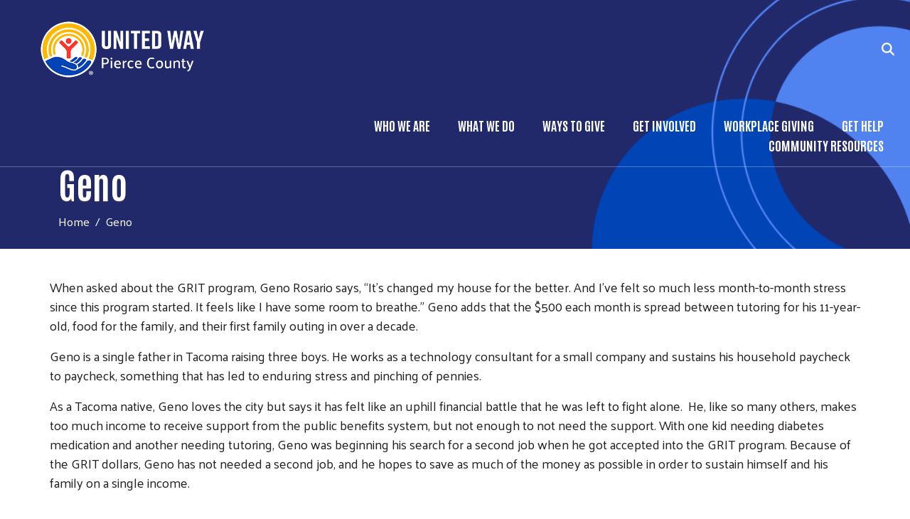

--- FILE ---
content_type: text/html; charset=UTF-8
request_url: https://www.uwpc.org/geno
body_size: 10564
content:
<!DOCTYPE html>
<html lang="en" dir="ltr" prefix="content: http://purl.org/rss/1.0/modules/content/  dc: http://purl.org/dc/terms/  foaf: http://xmlns.com/foaf/0.1/  og: http://ogp.me/ns#  rdfs: http://www.w3.org/2000/01/rdf-schema#  schema: http://schema.org/  sioc: http://rdfs.org/sioc/ns#  sioct: http://rdfs.org/sioc/types#  skos: http://www.w3.org/2004/02/skos/core#  xsd: http://www.w3.org/2001/XMLSchema# ">
  <head>
    <meta charset="utf-8" />
<noscript><style>form.antibot * :not(.antibot-message) { display: none !important; }</style>
</noscript><script async src="https://www.googletagmanager.com/gtag/js?id=G-8PXCF9E7GC"></script>
<script>window.dataLayer = window.dataLayer || [];function gtag(){dataLayer.push(arguments)};gtag("js", new Date());gtag("set", "developer_id.dMDhkMT", true);gtag("config", "G-8PXCF9E7GC", {"groups":"default","page_placeholder":"PLACEHOLDER_page_location","allow_ad_personalization_signals":false});</script>
<meta name="description" content="When asked about the GRIT program, Geno Rosario says, “It’s changed my house for the better. And I’ve felt so much less month-to-month stress since this program started. It feels like I have some room to breathe.” Geno adds that the $500 each month is spread between tutoring for his 11-year-old, food for the family, and their first family outing in over a decade. " />
<meta name="abstract" content="When asked about the GRIT program, Geno Rosario says, “It’s changed my house for the better. And I’ve felt so much less month-to-month stress since this program started. It feels like I have some room to breathe.” Geno adds that the $500 each month is spread between tutoring for his 11-year-old, food for the family, and their first family outing in over a decade. " />
<link rel="canonical" href="https://www.uwpc.org/geno" />
<link rel="shortlink" href="https://www.uwpc.org/node/916" />
<meta name="generator" content="Varbase" />
<meta name="referrer" content="origin" />
<meta name="rights" content="©2026 United Way of Pierce County. All rights reserved." />
<meta property="og:site_name" content="United Way of Pierce County" />
<meta property="og:type" content="article" />
<meta property="og:url" content="https://www.uwpc.org/geno" />
<meta property="og:title" content="Geno | United Way of Pierce County" />
<meta property="og:description" content="When asked about the GRIT program, Geno Rosario says, “It’s changed my house for the better. And I’ve felt so much less month-to-month stress since this program started. It feels like I have some room to breathe.” Geno adds that the $500 each month is spread between tutoring for his 11-year-old, food for the family, and their first family outing in over a decade. " />
<meta name="twitter:card" content="summary_large_image" />
<meta name="twitter:description" content="When asked about the GRIT program, Geno Rosario says, “It’s changed my house for the better. And I’ve felt so much less month-to-month stress since this program started. It feels like I have some room to breathe.” Geno adds that the $500 each month is spread between tutoring for his 11-year-old, food for the family, and their first family outing in over a decade. " />
<meta name="twitter:title" content="Geno | United Way of Pierce County" />
<meta name="twitter:url" content="https://www.uwpc.org/geno" />
<meta name="MobileOptimized" content="width" />
<meta name="HandheldFriendly" content="true" />
<meta name="apple-mobile-web-app-capable" content="yes" />
<meta name="Generator" content="Drupal 10 (https://www.drupal.org); Commerce 2" />
<meta name="viewport" content="width=device-width, initial-scale=1, shrink-to-fit=no" />
<script type="application/ld+json">{
    "@context": "https://schema.org",
    "@graph": [
        {
            "@type": "Article",
            "headline": "Geno",
            "description": "When asked about the GRIT program, Geno Rosario says, “It’s changed my house for the better. And I’ve felt so much less month-to-month stress since this program started. It feels like I have some room to breathe.” Geno adds that the $500 each month is spread between tutoring for his 11-year-old, food for the family, and their first family outing in over a decade. ",
            "datePublished": "2023-02-27T11:04:37-0800",
            "dateModified": "2023-02-27T12:35:10-0800",
            "author": {
                "@type": "Person",
                "name": "maryc",
                "url": "https://www.uwpc.org/users/maryc"
            },
            "publisher": {
                "@type": "Organization",
                "name": "United Way of Pierce County",
                "url": "https://www.uwpc.org/",
                "logo": {
                    "@type": "ImageObject",
                    "url": "https://www.uwpc.org//logo.png"
                }
            }
        },
        {
            "@type": "WebSite",
            "name": "United Way of Pierce County",
            "url": "https://www.uwpc.org/",
            "publisher": {
                "@type": "Organization",
                "name": "United Way of Pierce County",
                "url": "https://www.uwpc.org/",
                "logo": {
                    "@type": "ImageObject",
                    "url": "https://www.uwpc.org//logo.png"
                }
            }
        }
    ]
}</script>
<meta http-equiv="x-ua-compatible" content="ie=edge" />
<link rel="icon" href="/sites/uwpc/files/favicon_0_0.png" type="image/png" />

    <title>Geno | United Way of Pierce County</title>
    <link rel="stylesheet" media="all" href="/sites/uwpc/files/css/css_n4TRqKJzk-_Yz6IwbJE9mbt4fqTn3r81RP45UgGGE08.css" />
<link rel="stylesheet" media="all" href="/sites/uwpc/files/css/css_ADBLOKcenrSaFNHqrq46zF35IbRKLNgn7pSSgbpvyAU.css" />
<link rel="stylesheet" media="all" href="//cdn.jsdelivr.net/npm/bootstrap@5.2.0/dist/css/bootstrap.min.css" />
<link rel="stylesheet" media="all" href="/sites/uwpc/files/css/css_N5nDWpABHA5_-1GHrVMgGY-r9h18n7P1-VpHmQbUxuo.css" />
<link rel="stylesheet" media="print" href="/sites/uwpc/files/css/css_Y4H_4BqmgyCtG7E7YdseTs2qvy9C34c51kBamDdgark.css" />

    <script src="https://use.fontawesome.com/releases/v6.4.2/js/all.js" defer crossorigin="anonymous"></script>
<script src="https://use.fontawesome.com/releases/v5.12.0/js/v4-shims.js" defer crossorigin="anonymous"></script>

    <!-- Fundraise Up: the new standard for online giving -->
  <script>(function(w,d,s,n,a){if(!w[n]){var l='call,catch,on,once,set,then,track'
  .split(','),i,o=function(n){return'function'==typeof n?o.l.push([arguments])&&o
  :function(){return o.l.push([n,arguments])&&o}},t=d.getElementsByTagName(s)[0],
  j=d.createElement(s);j.async=!0;j.src='https://cdn.fundraiseup.com/widget/'+a+'';
  t.parentNode.insertBefore(j,t);o.s=Date.now();o.v=4;o.h=w.location.href;o.l=[];
  for(i=0;i<7;i++)o[l[i]]=o(l[i]);w[n]=o}
  })(window,document,'script','FundraiseUp','ACYJRCBY');</script>
  <!-- End Fundraise Up -->

<script> (function(){ var s = document.createElement('script'); var h = document.querySelector('head') || document.body; s.src = 'https://acsbapp.com/apps/app/dist/js/app.js'; s.async = true; s.onload = function(){ acsbJS.init({ statementLink : 'https://www.uwpc.org/accessibility-statement', footerHtml : 'Web Accessibility Solution By OneEach', hideMobile : false, hideTrigger : false, disableBgProcess : false, language : 'en', position : 'right', leadColor : '#146FF8', triggerColor : '#146FF8', triggerRadius : '50%', triggerPositionX : 'right', triggerPositionY : 'bottom', triggerIcon : 'people', triggerSize : 'bottom', triggerOffsetX : 20, triggerOffsetY : 20, mobile : { triggerSize : 'small', triggerPositionX : 'right', triggerPositionY : 'bottom', triggerOffsetX : 20, triggerOffsetY : 20, triggerRadius : '20' } }); }; h.appendChild(s); })();</script>
  </head>
  <body class="layout-no-sidebars page-node-916 path-node node--type-page">
    <a href="#main-content" class="visually-hidden focusable skip-link">
      Skip to main content
    </a>
    
      <div class="dialog-off-canvas-main-canvas" data-off-canvas-main-canvas>
    <div id="page-wrapper anup">
 <div id="page">
   <section class="menu-warp hidden-lg" id="menuwarp">
              <section class="row region region-mmenu">
    <div id="block-menuclosebutton" class="mobile-close block block-block-content block-block-content6ba1fc10-c400-4524-a679-a1758802f741">
  
    
      <div class="content">
      
            <div class="clearfix text-formatted field field--name-body field--type-text-with-summary field--label-hidden field__item"><p><span class="sf-accordion-toggle" onclick="document.getElementById('menuwarp').classList.toggle('active');"><i aria-hidden="true" class="fa fa-times">&nbsp;</i></span></p></div>
      
    </div>
  </div>
<nav role="navigation" aria-labelledby="block-mainmenu-5-menu" id="block-mainmenu-5" class="mobile-main-menu block block-menu navigation menu--main">
            
  <h2 class="visually-hidden" id="block-mainmenu-5-menu">Main Menu</h2>
  

        
            <ul id="block-mainmenu-5" class="clearfix nav-level-1 nav navbar-nav">
                      <li class="dropdown nav-level-2">
                  <!-- <a class="dropdown-toggle" data-toggle="dropdown" href="/who-we-are-overview" aria-expanded="false">
            Who We Are
                        <i class="fa fa-caret-up" aria-hidden="true"></i>
            <i class="fa fa-caret-down" aria-hidden="true"></i>
          </a> 
           <a href="/who-we-are-overview">
            Who We Are
          </a> -->
<a href="/who-we-are-overview" data-drupal-link-system-path="node/1327">Who We Are</a>
                  <ul class="nav dropdown-menu row-level-2">
    <div class="main-menu__dropdown row">
                <li class="nav-level-3 col-md-12 col-lg-12 menu-item-our-mission---vision">
                  <a href="/our-mission" data-drupal-link-system-path="node/416">Our Mission / Vision</a>
              </li>
                <li class="nav-level-3 col-md-12 col-lg-12 menu-item-our-leadership">
                  <a href="/staff" data-drupal-link-system-path="node/1246">Our Leadership</a>
              </li>
                <li class="nav-level-3 col-md-12 col-lg-12 menu-item-board-of-directors">
                  <a href="/board-directors" data-drupal-link-system-path="node/1216">Board of Directors</a>
              </li>
                <li class="nav-level-3 col-md-12 col-lg-12 menu-item-financial-information">
                  <a href="/financial-information" data-drupal-link-system-path="node/423">Financial Information</a>
              </li>
                <li class="nav-level-3 col-md-12 col-lg-12 menu-item-our-history">
                  <a href="/united-way-pierce-county-history-through-years" data-drupal-link-system-path="node/926">Our History</a>
              </li>
        </div>
    </ul>
  
              </li>
                      <li class="dropdown nav-level-2">
                  <!-- <a class="dropdown-toggle" data-toggle="dropdown" href="/what-we-do-overview-0" aria-expanded="false">
            What We Do
                        <i class="fa fa-caret-up" aria-hidden="true"></i>
            <i class="fa fa-caret-down" aria-hidden="true"></i>
          </a> 
           <a href="/what-we-do-overview-0">
            What We Do
          </a> -->
<a href="/what-we-do-overview-0" data-drupal-link-system-path="node/1359">What We Do</a>
                  <ul class="nav dropdown-menu row-level-2">
    <div class="main-menu__dropdown row">
                <li class="nav-level-3 col-md-12 col-lg-12 menu-item-center-for-strong-families">
                  <a href="/center-strong-families-csf" data-drupal-link-system-path="node/1340">Center for Strong Families</a>
              </li>
                <li class="nav-level-3 col-md-12 col-lg-12 menu-item-community-collaborations">
                  <a href="/community-collaborations-page" data-drupal-link-system-path="node/1281">Community Collaborations</a>
              </li>
                <li class="nav-level-3 col-md-12 col-lg-12 menu-item-investing-in-our-community">
                  <a href="/investing-our-community" data-drupal-link-system-path="node/1278">Investing in Our Community</a>
              </li>
                <li class="nav-level-3 col-md-12 col-lg-12 menu-item-from-poverty-to-possibilities">
                  <a href="/poverty-possibilities-0">
            <div class="section-icon"></div>
            From Poverty to Possibilities
          </a>
                  <ul class="row-level-3">
                                          <li class="nav-level-4">
          <a href="/2025-poverty-possibilities-summit" data-drupal-link-system-path="node/1369">2025 Poverty to Possibilities</a>
        </li>
          </ul>
  
              </li>
                <li class="nav-level-3 col-md-12 col-lg-12 menu-item-growing-resilience-tacoma-grit">
                  <a href="/grit-cash-assistance-program" data-drupal-link-system-path="node/1310">Growing Resilience Tacoma (GRIT)</a>
              </li>
                <li class="nav-level-3 col-md-12 col-lg-12 menu-item-united-for-alice">
                  <a href="/node/951" data-drupal-link-system-path="node/951">UNITED FOR ALICE</a>
              </li>
        </div>
    </ul>
  
              </li>
                      <li class="dropdown nav-level-2">
                  <!-- <a class="dropdown-toggle" data-toggle="dropdown" href="/ways-give-overview-0" aria-expanded="false">
            Ways to Give
                        <i class="fa fa-caret-up" aria-hidden="true"></i>
            <i class="fa fa-caret-down" aria-hidden="true"></i>
          </a> 
           <a href="/ways-give-overview-0">
            Ways to Give
          </a> -->
<a href="/ways-give-overview-0" data-drupal-link-system-path="node/1365">Ways to Give</a>
                  <ul class="nav dropdown-menu row-level-2">
    <div class="main-menu__dropdown row">
                <li class="nav-level-3 col-md-12 col-lg-12 menu-item-give-now">
                  <a href="/give-now" data-drupal-link-system-path="node/145">Give Now</a>
              </li>
                <li class="nav-level-3 col-md-12 col-lg-12 menu-item-a-lasting-legacy">
                  <a href="/lasting-legacy" data-drupal-link-system-path="node/1013">A Lasting Legacy</a>
              </li>
                <li class="nav-level-3 col-md-12 col-lg-12 menu-item-sponsorship-opportunities">
                  <a href="/sponsorship-opportunities" data-drupal-link-system-path="node/456">Sponsorship Opportunities</a>
              </li>
                <li class="nav-level-3 col-md-12 col-lg-12 menu-item-gifts-in-kind">
                  <a href="/gifts-kind" data-drupal-link-system-path="node/435">Gifts-in-Kind</a>
              </li>
                <li class="nav-level-3 col-md-12 col-lg-12 menu-item-events">
                  <a href="/events" data-drupal-link-system-path="events">Events</a>
              </li>
        </div>
    </ul>
  
              </li>
                      <li class="dropdown nav-level-2">
                  <!-- <a class="dropdown-toggle" data-toggle="dropdown" href="/get-involved-overview" aria-expanded="false">
            Get Involved
                        <i class="fa fa-caret-up" aria-hidden="true"></i>
            <i class="fa fa-caret-down" aria-hidden="true"></i>
          </a> 
           <a href="/get-involved-overview">
            Get Involved
          </a> -->
<a href="/get-involved-overview" data-drupal-link-system-path="node/1330">Get Involved</a>
                  <ul class="nav dropdown-menu row-level-2">
    <div class="main-menu__dropdown row">
                <li class="nav-level-3 col-md-12 col-lg-12 menu-item-volunteer">
                  <a href="/volunteers-giving-back-through-service" data-drupal-link-system-path="node/459">Volunteer</a>
              </li>
                <li class="nav-level-3 col-md-12 col-lg-12 menu-item-advocacy">
                  <a href="/advocacy" data-drupal-link-system-path="node/555">Advocacy</a>
              </li>
                <li class="nav-level-3 col-md-12 col-lg-12 menu-item-united-way-of-pierce-county-giving-groups">
                  <a href="/united-way-pierce-county-giving-groups" data-drupal-link-system-path="node/460">United Way of Pierce County Giving Groups</a>
              </li>
                <li class="nav-level-3 col-md-12 col-lg-12 menu-item-_025-willie-stewart-scholarship">
                  <a href="/2025-willie-stewart-scholarship" data-drupal-link-system-path="node/1333">2025-willie-stewart-scholarship</a>
              </li>
        </div>
    </ul>
  
              </li>
                      <li class="dropdown nav-level-2">
                  <!-- <a class="dropdown-toggle" data-toggle="dropdown" href="/workplace-giving-overview-0" aria-expanded="false">
            Workplace Giving
                        <i class="fa fa-caret-up" aria-hidden="true"></i>
            <i class="fa fa-caret-down" aria-hidden="true"></i>
          </a> 
           <a href="/workplace-giving-overview-0">
            Workplace Giving
          </a> -->
<a href="/workplace-giving-overview-0" data-drupal-link-system-path="node/1331">Workplace Giving</a>
                  <ul class="nav dropdown-menu row-level-2">
    <div class="main-menu__dropdown row">
                <li class="nav-level-3 col-md-12 col-lg-12 menu-item-campaign-coordinator-toolkit">
                  <a href="/campaign-coordinator-tools" data-drupal-link-system-path="node/1311">Campaign Coordinator Toolkit</a>
              </li>
                <li class="nav-level-3 col-md-12 col-lg-12 menu-item-workplace-giving">
                  <a href="/united-way-workplace-campaigns" data-drupal-link-system-path="node/453">Workplace Giving</a>
              </li>
        </div>
    </ul>
  
              </li>
                      <li class="dropdown nav-level-2">
                <!--  <a href="/Get-help-now-overview">
            Get Help
          </a> -->
<a href="/Get-help-now-overview" data-drupal-link-system-path="node/1332">Get Help</a>
              </li>
                      <li class="dropdown nav-level-2">
                <!--  <a href="/community-resources">
            Community Resources
          </a> -->
<a href="/community-resources" data-drupal-link-system-path="node/1389">Community Resources</a>
              </li>
                <!--<li class="nav-level-2 site-search hidden-xs hidden-sm">
        <a class="btn btn-link" data-toggle="collapse" data-target=".page-head__search">
          <i class="fa fa-search" aria-hidden="true"></i>
        </a>
      </li>-->
    </ul>
  





  </nav>

  </section>

         </section>
   <section class="search-warp" id="searchr">
    <div class="container">
              <section class="row region region-searchm">
    <div id="block-searchblockclose-3" class="search-block-close block block-block-content block-block-content7c609ba2-8d3b-4172-b279-3e5fab5b1276">
  
    
      <div class="content">
      
            <div class="clearfix text-formatted field field--name-body field--type-text-with-summary field--label-hidden field__item"><p><a href="#" onclick="document.getElementById('searchr').classList.toggle('closed');"><i aria-hidden="true" class="fa fa-times"> </i></a></p>
</div>
      
    </div>
  </div>
<div class="search-block-form block block-search block-search-form-block" data-drupal-selector="search-block-form" id="block-searchform-2" role="search">
  
    
    <div class="content container-inline">
        <div class="content container-inline">
      <form action="/search/node" method="get" id="search-block-form" accept-charset="UTF-8" class="search-form search-block-form form-row">
  




        
  <div class="js-form-item js-form-type-search form-type-search js-form-item-keys form-item-keys form-no-label mb-3">
          <label for="edit-keys" class="visually-hidden">Search</label>
                    <input title="Enter the terms you wish to search for." data-drupal-selector="edit-keys" type="search" id="edit-keys" name="keys" value="" size="15" maxlength="128" class="form-search form-control" />

                      </div>
<div data-drupal-selector="edit-actions" class="form-actions js-form-wrapper form-wrapper mb-3" id="edit-actions"><button data-drupal-selector="edit-submit" type="submit" id="edit-submit" value="Search" class="button js-form-submit form-submit btn btn-primary">Search</button>
</div>

</form>

    </div>
  
  </div>
</div>

  </section>

         </div>
   </section>
 
   <section class="siteName">
    <div class="container">
         <section class="row region region-branding">
          <a href="/" title="Home" rel="home" class="navbar-brand">
              <div class="site-logo"><img src="/sites/uwpc/files/uwpc-logo-new_0.png" alt="Home" class="img-fluid d-inline-block align-top" /></div>
            <div class="site-name"></div>
    </a>
    
  </section>

    </div>
   </section>
   
   <header id="header" class="header">
    <div class="container-fluid">
     <div class="row">
      <div class="col-7  col-xs-4 col-sm-4 col-md-4 col-lg-3">
          <section class="row region region-branding">
          <a href="/" title="Home" rel="home" class="navbar-brand">
              <div class="site-logo"><img src="/sites/uwpc/files/uwpc-logo-new_0.png" alt="Home" class="img-fluid d-inline-block align-top" /></div>
            <div class="site-name"></div>
    </a>
    
  </section>
      
      </div>
     <div class="col-5  col-xs-8 col-sm-8 col-md-8 col-lg-9">
               <section class="row region region-searchb">
    <div id="block-searchblcok-2" class="search-icon-block block block-block-content block-block-content6e753c8b-b381-4b9d-a425-527b60807651">
  
    
      <div class="content">
      
            <div class="clearfix text-formatted field field--name-body field--type-text-with-summary field--label-hidden field__item"><p><a href="#" onclick="document.getElementById('searchr').classList.toggle('closed');"><i aria-hidden="true" class="fa fa-search"> </i></a></p>
</div>
      
    </div>
  </div>

  </section>

                     <section class="row region region-hvd">
    <div id="block-mobilemenuicon-3" class="mobile-menu-icon block block-block-content block-block-content02a82673-19f1-487f-aaa9-aede840b46f5">
  
    
      <div class="content">
      
            <div class="clearfix text-formatted field field--name-body field--type-text-with-summary field--label-hidden field__item"><p><img alt="mmenu" class="sf-accordion-toggle" data-entity-type="image" data-entity-uuid="0" onclick="document.getElementById('menuwarp').classList.toggle('active');" src="/sites/uwpc/files/mmenuwhite.png" /></p>
<style type="text/css">
<!--/*--><![CDATA[/* ><!--*/
#edit-designation-options {
  display: flex;
}
#edit-designations label {
margin-left: 5px;
}
@media screen and (min-width: 0px) and (max-width: 767px) {
#edit-designation-options {
display: block !important;
}
}

/*--><!]]>*/
</style></div>
      
    </div>
  </div>
<div id="block-donate-2" class="donate-block block block-block-content block-block-contentec86b697-5dd6-4c85-8490-d79e2374934d">
  
    
      <div class="content">
      
            <div class="clearfix text-formatted field field--name-body field--type-text-with-summary field--label-hidden field__item"><a style="display: none" href="#XVENJPZH"target="_blank">Donate</a></p></div>
      
    </div>
  </div>

  </section>

                      <section class="row region region-navigation">
    <nav role="navigation" aria-labelledby="block-mainmenu-6-menu" id="block-mainmenu-6" class="oe-mega-main-menu d-none d-lg-block block block-menu navigation menu--main">
            
  <h2 class="visually-hidden" id="block-mainmenu-6-menu">Main Menu</h2>
  

        
            <ul id="block-mainmenu-6" class="clearfix nav-level-1 nav navbar-nav">
                      <li class="dropdown nav-level-2">
                  <!-- <a class="dropdown-toggle" data-toggle="dropdown" href="/who-we-are-overview" aria-expanded="false">
            Who We Are
                        <i class="fa fa-caret-up" aria-hidden="true"></i>
            <i class="fa fa-caret-down" aria-hidden="true"></i>
          </a> 
           <a href="/who-we-are-overview">
            Who We Are
          </a> -->
<a href="/who-we-are-overview" data-drupal-link-system-path="node/1327">Who We Are</a>
                  <ul class="nav dropdown-menu row-level-2">
    <div class="main-menu__dropdown row">
                <li class="nav-level-3 col-md-12 col-lg-12 menu-item-our-mission---vision">
                  <a href="/our-mission" data-drupal-link-system-path="node/416">Our Mission / Vision</a>
              </li>
                <li class="nav-level-3 col-md-12 col-lg-12 menu-item-our-leadership">
                  <a href="/staff" data-drupal-link-system-path="node/1246">Our Leadership</a>
              </li>
                <li class="nav-level-3 col-md-12 col-lg-12 menu-item-board-of-directors">
                  <a href="/board-directors" data-drupal-link-system-path="node/1216">Board of Directors</a>
              </li>
                <li class="nav-level-3 col-md-12 col-lg-12 menu-item-financial-information">
                  <a href="/financial-information" data-drupal-link-system-path="node/423">Financial Information</a>
              </li>
                <li class="nav-level-3 col-md-12 col-lg-12 menu-item-our-history">
                  <a href="/united-way-pierce-county-history-through-years" data-drupal-link-system-path="node/926">Our History</a>
              </li>
        </div>
    </ul>
  
              </li>
                      <li class="dropdown nav-level-2">
                  <!-- <a class="dropdown-toggle" data-toggle="dropdown" href="/what-we-do-overview-0" aria-expanded="false">
            What We Do
                        <i class="fa fa-caret-up" aria-hidden="true"></i>
            <i class="fa fa-caret-down" aria-hidden="true"></i>
          </a> 
           <a href="/what-we-do-overview-0">
            What We Do
          </a> -->
<a href="/what-we-do-overview-0" data-drupal-link-system-path="node/1359">What We Do</a>
                  <ul class="nav dropdown-menu row-level-2">
    <div class="main-menu__dropdown row">
                <li class="nav-level-3 col-md-12 col-lg-12 menu-item-center-for-strong-families">
                  <a href="/center-strong-families-csf" data-drupal-link-system-path="node/1340">Center for Strong Families</a>
              </li>
                <li class="nav-level-3 col-md-12 col-lg-12 menu-item-community-collaborations">
                  <a href="/community-collaborations-page" data-drupal-link-system-path="node/1281">Community Collaborations</a>
              </li>
                <li class="nav-level-3 col-md-12 col-lg-12 menu-item-investing-in-our-community">
                  <a href="/investing-our-community" data-drupal-link-system-path="node/1278">Investing in Our Community</a>
              </li>
                <li class="nav-level-3 col-md-12 col-lg-12 menu-item-from-poverty-to-possibilities">
                  <a href="/poverty-possibilities-0">
            <div class="section-icon"></div>
            From Poverty to Possibilities
          </a>
                  <ul class="row-level-3">
                                          <li class="nav-level-4">
          <a href="/2025-poverty-possibilities-summit" data-drupal-link-system-path="node/1369">2025 Poverty to Possibilities</a>
        </li>
          </ul>
  
              </li>
                <li class="nav-level-3 col-md-12 col-lg-12 menu-item-growing-resilience-tacoma-grit">
                  <a href="/grit-cash-assistance-program" data-drupal-link-system-path="node/1310">Growing Resilience Tacoma (GRIT)</a>
              </li>
                <li class="nav-level-3 col-md-12 col-lg-12 menu-item-united-for-alice">
                  <a href="/node/951" data-drupal-link-system-path="node/951">UNITED FOR ALICE</a>
              </li>
        </div>
    </ul>
  
              </li>
                      <li class="dropdown nav-level-2">
                  <!-- <a class="dropdown-toggle" data-toggle="dropdown" href="/ways-give-overview-0" aria-expanded="false">
            Ways to Give
                        <i class="fa fa-caret-up" aria-hidden="true"></i>
            <i class="fa fa-caret-down" aria-hidden="true"></i>
          </a> 
           <a href="/ways-give-overview-0">
            Ways to Give
          </a> -->
<a href="/ways-give-overview-0" data-drupal-link-system-path="node/1365">Ways to Give</a>
                  <ul class="nav dropdown-menu row-level-2">
    <div class="main-menu__dropdown row">
                <li class="nav-level-3 col-md-12 col-lg-12 menu-item-give-now">
                  <a href="/give-now" data-drupal-link-system-path="node/145">Give Now</a>
              </li>
                <li class="nav-level-3 col-md-12 col-lg-12 menu-item-a-lasting-legacy">
                  <a href="/lasting-legacy" data-drupal-link-system-path="node/1013">A Lasting Legacy</a>
              </li>
                <li class="nav-level-3 col-md-12 col-lg-12 menu-item-sponsorship-opportunities">
                  <a href="/sponsorship-opportunities" data-drupal-link-system-path="node/456">Sponsorship Opportunities</a>
              </li>
                <li class="nav-level-3 col-md-12 col-lg-12 menu-item-gifts-in-kind">
                  <a href="/gifts-kind" data-drupal-link-system-path="node/435">Gifts-in-Kind</a>
              </li>
                <li class="nav-level-3 col-md-12 col-lg-12 menu-item-events">
                  <a href="/events" data-drupal-link-system-path="events">Events</a>
              </li>
        </div>
    </ul>
  
              </li>
                      <li class="dropdown nav-level-2">
                  <!-- <a class="dropdown-toggle" data-toggle="dropdown" href="/get-involved-overview" aria-expanded="false">
            Get Involved
                        <i class="fa fa-caret-up" aria-hidden="true"></i>
            <i class="fa fa-caret-down" aria-hidden="true"></i>
          </a> 
           <a href="/get-involved-overview">
            Get Involved
          </a> -->
<a href="/get-involved-overview" data-drupal-link-system-path="node/1330">Get Involved</a>
                  <ul class="nav dropdown-menu row-level-2">
    <div class="main-menu__dropdown row">
                <li class="nav-level-3 col-md-12 col-lg-12 menu-item-volunteer">
                  <a href="/volunteers-giving-back-through-service" data-drupal-link-system-path="node/459">Volunteer</a>
              </li>
                <li class="nav-level-3 col-md-12 col-lg-12 menu-item-advocacy">
                  <a href="/advocacy" data-drupal-link-system-path="node/555">Advocacy</a>
              </li>
                <li class="nav-level-3 col-md-12 col-lg-12 menu-item-united-way-of-pierce-county-giving-groups">
                  <a href="/united-way-pierce-county-giving-groups" data-drupal-link-system-path="node/460">United Way of Pierce County Giving Groups</a>
              </li>
                <li class="nav-level-3 col-md-12 col-lg-12 menu-item-_025-willie-stewart-scholarship">
                  <a href="/2025-willie-stewart-scholarship" data-drupal-link-system-path="node/1333">2025-willie-stewart-scholarship</a>
              </li>
        </div>
    </ul>
  
              </li>
                      <li class="dropdown nav-level-2">
                  <!-- <a class="dropdown-toggle" data-toggle="dropdown" href="/workplace-giving-overview-0" aria-expanded="false">
            Workplace Giving
                        <i class="fa fa-caret-up" aria-hidden="true"></i>
            <i class="fa fa-caret-down" aria-hidden="true"></i>
          </a> 
           <a href="/workplace-giving-overview-0">
            Workplace Giving
          </a> -->
<a href="/workplace-giving-overview-0" data-drupal-link-system-path="node/1331">Workplace Giving</a>
                  <ul class="nav dropdown-menu row-level-2">
    <div class="main-menu__dropdown row">
                <li class="nav-level-3 col-md-12 col-lg-12 menu-item-campaign-coordinator-toolkit">
                  <a href="/campaign-coordinator-tools" data-drupal-link-system-path="node/1311">Campaign Coordinator Toolkit</a>
              </li>
                <li class="nav-level-3 col-md-12 col-lg-12 menu-item-workplace-giving">
                  <a href="/united-way-workplace-campaigns" data-drupal-link-system-path="node/453">Workplace Giving</a>
              </li>
        </div>
    </ul>
  
              </li>
                      <li class="dropdown nav-level-2">
                <!--  <a href="/Get-help-now-overview">
            Get Help
          </a> -->
<a href="/Get-help-now-overview" data-drupal-link-system-path="node/1332">Get Help</a>
              </li>
                      <li class="dropdown nav-level-2">
                <!--  <a href="/community-resources">
            Community Resources
          </a> -->
<a href="/community-resources" data-drupal-link-system-path="node/1389">Community Resources</a>
              </li>
                <!--<li class="nav-level-2 site-search hidden-xs hidden-sm">
        <a class="btn btn-link" data-toggle="collapse" data-target=".page-head__search">
          <i class="fa fa-search" aria-hidden="true"></i>
        </a>
      </li>-->
    </ul>
  





  </nav>

  </section>

            </div>
    </div>
   </div>
  </header>
  
    
  <div class="bImage">
   <section id="inner-banner-image" class="banner-image outer-wrapper"></section>
   <div id="arc-image"></div>
   <div class="t-outer">
    <div class="container">
     <div class="pTitle t-outer-content" id="pTitle"></div>
       <div id="block-camelback-d10-breadcrumbs" class="block block-system block-system-breadcrumb-block">
  
    
      <div class="content">
      

  <nav role="navigation" aria-label="breadcrumb" style="">
    <ol class="breadcrumb">
                  <li class="breadcrumb-item">
          <a href="/">Home</a>
        </li>
                        <li class="breadcrumb-item active">
          Geno
        </li>
              </ol>
  </nav>

    </div>
  </div>


    </div>
   </div>
  </div>
  
  <div id="main-wrapper" class="layout-main-wrapper clearfix">
               <div class="breadcrumb-header">
          <div class="container">  <div id="block-camelback-d10-breadcrumbs" class="block block-system block-system-breadcrumb-block">
  
    
      <div class="content">
      

  <nav role="navigation" aria-label="breadcrumb" style="">
    <ol class="breadcrumb">
                  <li class="breadcrumb-item">
          <a href="/">Home</a>
        </li>
                        <li class="breadcrumb-item active">
          Geno
        </li>
              </ol>
  </nav>

    </div>
  </div>

</div>
         </div> 
        <div id="main" class="container">
          <div class="row row-offcanvas row-offcanvas-left clearfix">
              <main class="main-content col" id="content" role="main">
                <section class="section">
                  <a id="main-content" tabindex="-1"></a>
                    <div id="block-camelback-d10-page-title" class="block block-core block-page-title-block">
  
    
      <div class="content">
      
  <h1 class="title"><span property="dc:title" class="field field--name-title field--type-string field--label-hidden">Geno</span>
</h1>


    </div>
  </div>
<div data-drupal-messages-fallback class="hidden"></div>
<div id="block-camelback-d10-unitedwayww-system-main" class="block block-system block-system-main-block">
  
    
      <div class="content">
      

<article role="article" about="/geno" typeof="foaf:Document" class="node node--type-page node--view-mode-full clearfix">
  <header>
    
          <span property="dc:title" content="Geno" class="rdf-meta hidden"></span>

      </header>
  <div class="node__content clearfix">
    
            <div property="content:encoded" class="clearfix text-formatted field field--name-body field--type-text-with-summary field--label-hidden field__item"><p>When asked about the GRIT program, Geno Rosario says, “It’s changed my house for the better. And I’ve felt so much less month-to-month stress since this program started. It feels like I have some room to breathe.” Geno adds that the $500 each month is spread between tutoring for his 11-year-old, food for the family, and their first family outing in over a decade. </p>
<p>Geno is a single father in Tacoma raising three boys. He works as a technology consultant for a small company and sustains his household paycheck to paycheck, something that has led to enduring stress and pinching of pennies. </p>
<p>As a Tacoma native, Geno loves the city but says it has felt like an uphill financial battle that he was left to fight alone.  He, like so many others, makes too much income to receive support from the public benefits system, but not enough to not need the support. With one kid needing diabetes medication and another needing tutoring, Geno was beginning his search for a second job when he got accepted into the GRIT program. Because of the GRIT dollars, Geno has not needed a second job, and he hopes to save as much of the money as possible in order to sustain himself and his family on a single income. </p>
<p> </p>
<p><em>Quotes from Geno:</em></p>
<p>“So far, I’ve been able to use GRIT payments for: paying Sylvan Learning Center monthly to get my sons grades in school up due to his learning struggles (he went from failing 4 classes to passing each one after twice-weekly tutoring sessions), taking my kids out to the skating rink for the first time (we fell all over the place), being able to get better foods to cook at home, like chicken salads, better quality meat to cut up for foods, and such.  <br />
GRIT has helped me in ways I didn’t expect, and those payments helped me be able to afford the expensive tutoring that my 11 year old really needed. It’s changed my house for the better. And I’ve felt so much less month-to-month stress since this program started. It feels like I have some room to breathe. “</p>
<p>
“It was great to not have to worry about that for once,” Rosario said. “It’s nice to not have to panic, and know there is going to be enough.” -Crosscut story</p>
<p>
“With the GRIT payment, I can relax, stop and breathe. And not freak out,” Rosario said. “To have enough left over to breathe, to not have to count the days, it feels like there is a load off my shoulders.” - Crosscut story </p>
</div>
      
  </div>
</article>

    </div>
  </div>


                </section>
              </main>
                                  </div>
        </div>
          </div>

      
    
  
    
  
 <div class="promo-block">
    </div>
  
 <div class="news-block">
    </div>
  
  <div class="events">
    </div>
  
  
  <div class="sponsor-block">
    </div>
  
  
  <footer class="site-footer-region">
                            <div class="site-footer_top clearfix">
             <div class="container sf">
              <div class="row">
               <div class="footer-1 col-xs-12 col-sm-12 col-md-3 col-lg-3">  <section class="row region region-footer-first">
    <div id="block-footerlogo-2" class="block block-block-content block-block-content5b81d8fb-1a59-417a-bfc1-7b6de8f09a56">
  
    
      <div class="content">
      
            <div class="clearfix text-formatted field field--name-body field--type-text-with-summary field--label-hidden field__item"><p><a href="/"><img src="/sites/uwpc/files/uwpc-logo-new.png" data-entity-uuid="11179503-4b8a-4288-8762-20dd83f8b04e" data-entity-type="file" width="200" alt="circle of hope" /></a></p>
</div>
      
    </div>
  </div>
<div id="block-footertext" class="block block-block-content block-block-content144cd06e-e855-4d19-a4ec-6cb0a929b396">
  
    
      <div class="content">
      
            <div class="clearfix text-formatted field field--name-body field--type-text-with-summary field--label-hidden field__item"><p>We unite the community to end poverty, one family at a time.</p>
</div>
      
    </div>
  </div>
<div id="block-socialmediaiconsnew-2" class="social-media-block block block-block-content block-block-content98cd3f5c-b863-4841-938c-603a3585a898">
  
    
      <div class="content">
      
            <div class="clearfix text-formatted field field--name-body field--type-text-with-summary field--label-hidden field__item"><p><a href="https://www.facebook.com/UnitedWayofPierceCounty" target="_blank"><i class="fa-brands fa-facebook-square">&nbsp;</i></a><a href="https://www.instagram.com/unitedway_pc" target="_blank"><i class="fa fa-instagram">&nbsp;</i></a><a href="http://www.youtube.com/user/UnitedWayofPierceCo" target="_blank"><i class="fa fa-youtube-play">&nbsp;</i></a><a href="https://www.linkedin.com/company/united-way-of-pierce-county/" target="_blank"><i class="fa fa-linkedin">&nbsp;</i></a><a href="https://www.flickr.com/photos/uwpc_liveunited/albums" target="_blank"><i class="fa fa-flickr">&nbsp;</i></a></p></div>
      
    </div>
  </div>

  </section>
</div>
               <div class="footer-2 col-xs-12 col-sm-12 col-md-3 col-lg-3">  <section class="row region region-footer-second">
    <nav role="navigation" aria-labelledby="block-about-menu" id="block-about" class="footer-menu-block block block-menu navigation menu--about-">
      
  <h2 id="block-about-menu">Who We Are</h2>
  

        
              <ul class="clearfix nav">
                    <li class="nav-item">
                <a href="/careers" class="nav-link nav-link--careers" data-drupal-link-system-path="node/957">Careers</a>
              </li>
                <li class="nav-item">
                <a href="/contact-us" class="nav-link nav-link--contact-us" data-drupal-link-system-path="node/1001">Contact Us</a>
              </li>
                <li class="nav-item">
                <a href="/news" class="nav-link nav-link--news" data-drupal-link-system-path="news">Newsroom</a>
              </li>
                <li class="nav-item">
                <a href="/our-mission" class="nav-link nav-link--our-mission" data-drupal-link-system-path="node/416">Vision for Equity</a>
              </li>
                <li class="nav-item">
                <a href="/privacy-policy" class="nav-link nav-link--privacy-policy" data-drupal-link-system-path="node/407">Privacy Policy</a>
              </li>
                <li class="nav-item">
                <a href="/user/login" id="log" class="nav-link nav-link--user-login" data-drupal-link-system-path="user/login">Login</a>
              </li>
        </ul>
  


  </nav>

  </section>
</div>
               <div class="footer-3 col-xs-12 col-sm-12 col-md-3 col-lg-3">  <section class="row region region-footer-third">
    <nav role="navigation" aria-labelledby="block-getinvolved-menu" id="block-getinvolved" class="footer-menu-block block block-menu navigation menu--get-involved">
      
  <h2 id="block-getinvolved-menu">Get Involved</h2>
  

        
              <ul class="clearfix nav">
                    <li class="nav-item">
                <a href="/advocacy" class="nav-link nav-link--advocacy" data-drupal-link-system-path="node/555">Advocacy</a>
              </li>
                <li class="nav-item">
                <a href="/newsletter-signup" class="nav-link nav-link--newsletter-signup" data-drupal-link-system-path="node/635">Join our Mailing List</a>
              </li>
                <li class="nav-item">
                <a href="/sponsorship-opportunities" class="nav-link nav-link--sponsorship-opportunities" data-drupal-link-system-path="node/456">Sponsorship Opportunities</a>
              </li>
                <li class="nav-item">
                <a href="/volunteer" class="nav-link nav-link--volunteer">Volunteer</a>
              </li>
        </ul>
  


  </nav>

  </section>
</div>
               <div class="footer-4 col-xs-12 col-sm-12 col-md-3 col-lg-3">  <section class="row region region-footer-fourth">
    <nav role="navigation" aria-labelledby="block-ourwork-menu" id="block-ourwork" class="footer-menu-block block block-menu navigation menu--our-work">
      
  <h2 id="block-ourwork-menu">Resources</h2>
  

        
              <ul class="clearfix nav">
                    <li class="nav-item">
                <a href="/annual-reports" class="nav-link nav-link--annual-reports" data-drupal-link-system-path="node/967">Annual Reports</a>
              </li>
                <li class="nav-item">
                <a href="/imagination-library-washington-state" class="nav-link nav-link--imagination-library-washington-state" data-drupal-link-system-path="node/1007">Dolly Parton Imagination Library</a>
              </li>
                <li class="nav-item">
                <a href="/node/951" class="nav-link nav-link--node-951" data-drupal-link-system-path="node/951">United for ALICE</a>
              </li>
        </ul>
  


  </nav>

  </section>
</div>
              </div>
             </div>
            </div>
                                 <div class="site-footer__bottom anup">
             <div class="container sf">
              <div class="row">
               <div class="footer-bottom-left col-xs-12 col-sm-12 col-md-8 col-lg-8">
                  <section class="row region region-copyright">
    <div id="block-copyrightblock-2" class="block block-block-content block-block-contentbe7329aa-9bbd-4397-9bbf-be2a4a745037">
  
    
      <div class="content">
      
            <div class="clearfix text-formatted field field--name-body field--type-text-with-summary field--label-hidden field__item"><p><span style="font-size:14px;">©&nbsp;</span><span style="font-size:14px;" id="year">&nbsp;</span><span style="font-size:14px;"> <em>United Way of Pierce County</em>. All Rights Reserved. 1501 Pacific Ave, Ste 400 | Tacoma, WA 98402 | 253-272-4263</span><br><span style="font-size:14px;"><em>United Way of Pierce County is located on the homelands of the Puyallup Tribe of Indians. We recognize and honor the Puyallup people and Coast Salish communities who have endured so much, so that we can all thrive here today.​​​</em></span><br><span style="font-size:14px;">Website by:</span> <a href="https://www.oneeach.com/" target="_blank"><span style="font-size:14px;">OneEach Technologies</span></a></p><script>
var d = new Date();
document.getElementById("year").innerHTML = d.getFullYear();
</script>
<style type="text/css">
.oe-mega-main-menu .nav-level-1.nav.navbar-nav .dropdown.nav-level-2 .nav.dropdown-menu.row-level-2 .main-menu__dropdown.is-expanded .nav-level-3.col-md-12.col-lg-12 .row-level-3 {
  display: block;
  position: relative;
  box-shadow: none;
  padding: 10px 0px 10px 20px;
  right: 0px
}
.oe-mega-main-menu-submenu .nav-level-1.nav.navbar-nav .dropdown.nav-level-2 .nav.dropdown-menu.row-level-2 {
 width: 1024px;
}
.oe-mega-main-menu-submenu .nav-level-1.nav.navbar-nav .dropdown.nav-level-2 { 
 margin-right: 0px;
}
  @media (min-width: 0px) and (max-width: 767px) {
.sponsor-block-mobile .views-row {
  margin: 0 auto;
}
}
#block-views-block-sponsors-block-2 {
display: none;
}

.focus-block .view-content.row { 
 margin-top: 50px;
}
.footer-address {
margin: 0px !important;
}
@media screen and (min-width: 0px) and (max-width: 767px) {
  #header .row.region.region-hvd img {
  cursor: pointer;
  padding: 5px 10px;
  background: #0044B5;
  border-radius: 5px;
width: 55px;
}
#block-views-block-sponsors-block-2 {
display: block !important;
}
#block-views-block-sponsors-block-1 {
display: none;
}
#content {
  padding: 30px 15px 20px;
}

</style>
<script>
$(window).scroll(function() {
    if ($(this).scrollTop() > 100) {
       $('#header').addClass('header-scrolled');
     } else {
       $('#header').removeClass('header-scrolled');
     }
    });

    if ($(window).scrollTop() > 100) {
      $('#header').addClass('header-scrolled');
    }
</script>
<style type="text/css">
#header.header-scrolled {
  position: fixed !important;
  z-index: 499;
  width: 100%;
  background-color: #21296B !important;
  opacity: 1;
  max-width: 100%;
  margin: 0 auto;
    margin-top: 0px;
  animation: fadeIn .9s !important;
top: 0px;
}
.focus-block .slide .views-field.views-field-nothing .impact-content, .focus-block .views-row .views-field.views-field-nothing .impact-content {
  padding: 20px;
  min-height: 225px;
}
.focus-block .views-row .views-field.views-field-nothing {
  min-height: 250px;
  border-radius: 10px;
}
.focus-block-mobile .views_slideshow_cycle_teaser_section {
  width: 100% !important;
  height: 450px;
}
.site-footer_top.clearfix .region-footer-first img {
width: 200px;
}
.counter-block .views-row .counter-block-no {
  border-bottom: 1px solid rgba(255,255,255,0.5);
  padding: 15px 0px 15px 0px !important;
  border-right: 0px !important;
}
@media screen and (min-width: 0px) and (max-width: 767px) {
.donate-block {
margin-left: 12px;
    margin-top: 50px;
}
.footer-menu-block {
    display: block !important;
  }
}
@media screen and (min-width: 768px) and (max-width: 1024px) {
.donate-block {
float: right;
  width: 180px;
}
}
</style></div>
      
    </div>
  </div>

  </section>

               </div>
               <div class="footer-bottom-right col-xs-12 col-sm-12 col-md-4 col-lg-4">
                  <section class="row region region-provider">
    <div id="block-footerlogos-2" class="charity-block block block-block-content block-block-contentcb5630e6-1578-44e7-9387-4f33734e5503">
  
    
      <div class="content">
      
            <div class="clearfix text-formatted field field--name-body field--type-text-with-summary field--label-hidden field__item"><p><img src="/sites/uwpc/files/Annual%20Certification%20Badge_2025.png" alt="membership" width="113" /><img src="/sites/uwpc/files/2025-01/2024-Chamber-Digital-Window-Cling_200x140.jpg" data-entity-uuid="baae0a24-4a1e-46b4-954d-cd89e0bd3f47" data-entity-type="file" alt="chamber" width="93" /><img src="/sites/uwpc/files/Candid.png" alt="candid" width="61" />  <img src="/sites/uwpc/files/BBB-accred-logo2.png" alt="bbb" width="144" /></p>
</div>
      
    </div>
  </div>
<div id="block-scripts" class="block block-block-content block-block-content3a90a7aa-6c06-4574-a9c1-9704fadef250">
  
    
      <div class="content">
      
            <div class="clearfix text-formatted field field--name-body field--type-text-with-summary field--label-hidden field__item"><script src="https://cdn.jsdelivr.net/npm/jquery@3.6.3/dist/jquery.slim.min.js">
<script src="https://cdn.jsdelivr.net/npm/popper.js@1.16.1/dist/umd/popper.min.js"></script><script src="https://cdn.jsdelivr.net/npm/bootstrap@4.6.2/dist/js/bootstrap.bundle.min.js"></script>
</div>
      
    </div>
  </div>

  </section>

               </div>
              </div>
             </div>
            </div>
                     </footer>
    
  </div>
</div>

  </div>

    
    <script type="application/json" data-drupal-selector="drupal-settings-json">{"path":{"baseUrl":"\/","scriptPath":null,"pathPrefix":"","currentPath":"node\/916","currentPathIsAdmin":false,"isFront":false,"currentLanguage":"en"},"pluralDelimiter":"\u0003","suppressDeprecationErrors":true,"google_analytics":{"account":"G-8PXCF9E7GC","trackOutbound":true,"trackMailto":true,"trackTel":true,"trackDownload":true,"trackDownloadExtensions":"7z|aac|arc|arj|asf|asx|avi|bin|csv|doc(x|m)?|dot(x|m)?|exe|flv|gif|gz|gzip|hqx|jar|jpe?g|js|mp(2|3|4|e?g)|mov(ie)?|msi|msp|pdf|phps|png|ppt(x|m)?|pot(x|m)?|pps(x|m)?|ppam|sld(x|m)?|thmx|qtm?|ra(m|r)?|sea|sit|tar|tgz|torrent|txt|wav|wma|wmv|wpd|xls(x|m|b)?|xlt(x|m)|xlam|xml|z|zip"},"ajaxTrustedUrl":{"\/search\/node":true},"user":{"uid":0,"permissionsHash":"1315faa1685bc42d82e73bd6153e47d1da33dd8cb0f382e4e5d633f00017776c"}}</script>
<script src="/sites/uwpc/files/js/js_2Fb0vz8b0Hni29w7H-qc8edwrMQTCREYv-SRPRQmu-0.js"></script>
<script src="https://js.stripe.com/v3/"></script>
<script src="/sites/uwpc/files/js/js_S0Apz4TzW3fnRexrrN3kL0iH0e_9z8x6rhJI8vGqnxw.js"></script>
<script src="//cdn.jsdelivr.net/npm/bootstrap@5.2.0/dist/js/bootstrap.bundle.min.js"></script>
<script src="/sites/uwpc/files/js/js_btaK82oTXo6D9O81nzZc0XE5Bmayb9IBUHbP-HJbNrc.js"></script>

    <script>
    jQuery('.donate-search-header-block .search-button').click(function() {
     document.getElementById('searchr').classList.toggle('closed');
    });
    </script>
  </body>
</html>


--- FILE ---
content_type: text/css
request_url: https://www.uwpc.org/sites/uwpc/files/css/css_N5nDWpABHA5_-1GHrVMgGY-r9h18n7P1-VpHmQbUxuo.css
body_size: 12024
content:
@import url("https://fonts.googleapis.com/css2?family=Antonio:wght@100;200;300;400;500;600;700&display=swap");@import url("https://fonts.googleapis.com/css2?family=Roboto:ital,wght@0,100;0,300;0,400;0,500;0,700;0,900;1,100;1,300;1,400;1,500;1,700;1,900&display=swap");@import url("https://fonts.googleapis.com/css2?family=Palanquin:wght@100;200;300;400;500;600;700&display=swap");@import url("https://fonts.googleapis.com/css2?family=Open+Sans:ital,wght@0,300;0,400;0,500;0,600;0,700;0,800;1,300;1,400;1,500;1,600;1,700;1,800&display=swap");
body{color:#3b3b3b;background:#292929;}#page,#main-wrapper,.region-primary-menu .menu-item a.is-active,.region-primary-menu .menu-item--active-trail a{background:#fff;}.tabs ul.primary li a.is-active{background-color:#fff;}.tabs ul.primary li.is-active a{background-color:#fff;border-bottom-color:#fff;}#navbar-top{background-color:#055a8e;}#navbar-main{background-color:#1d84c3;}a,.link{color:#0071b3;}a:hover,a:focus,.link:hover,.link:focus{color:#018fe2;}.nav-item .dropdown-item a.active{color:white;}.nav-link{color:rgb(231,231,231);}.nav-link:hover,.nav-link:focus{color:rgb(231,231,231);}a:active,.link:active{color:#23aeff;}.page-item.active .page-link{background-color:#0071b3;border-color:#0071b3;}.page-link,.page-link:hover{color:#0071b3;}.sidebar .block{background-color:#f6f6f2;border-color:#f9f9f9;}.btn-primary{background-color:#007bff;border-color:#007bff;}.btn-primary:hover,.btn-primary:focus{background-color:#0256b1;}.site-footer{background:#292929;}.region-header,.region-header a,.region-header li a.is-active,.region-header .site-branding__text,.region-header .site-branding,.region-header .site-branding__text a,.region-header .site-branding a,.region-secondary-menu .menu-item a,.region-secondary-menu .menu-item a.is-active{color:#fffeff;}[dir="rtl"] .color-form .color-palette{margin-left:0;margin-right:20px;}[dir="rtl"] .color-form .form-item label{float:right;}[dir="rtl"] .color-form .color-palette .lock{right:-20px;left:0;}
h1,h2,h3,h4,h5,h6{font-weight:700;line-height:1.5;}h1{font-size:55px;color:#0044B5;font-family:"Antonio",sans-serif;}h2{font-size:40px;color:#FD372C;font-family:"Antonio",sans-serif;}h3{font-size:34px;color:#ffba00;font-family:"Antonio",sans-serif;}h4{font-size:28px;color:#21296B;font-family:"Antonio",sans-serif;}h5{font-size:22px;color:#d12626;font-family:"Antonio",sans-serif;}h6{font-size:20px;color:#f47925;font-family:"Antonio",sans-serif;}a{color:#d12626;text-decoration:none;}a:hover{color:#FD372C;}#main li a,p a{color:#d12626;}#main li a:hover,p a:hover{color:#FD372C;}body{font-size:18px;color:#221e1f !important;background:transparent !important;font-family:"Palanquin",sans-serif;}#main .node__content,#main{font-size:18px;}.path-frontpage{font-size:17px;}.primary-button,.node--type-events .side-col .card.mb-3 .card-body .field--name-field-signup a{font-size:16px;border:1px solid #ffffff;padding:10px 30px;text-decoration:none;text-transform:uppercase;color:#ffffff;font-family:"Antonio",sans-serif;display:inline-block;border-radius:25px;}.primary-button:hover,.node--type-events .side-col .card.mb-3 .card-body .field--name-field-signup a:hover{background:#3E8D72;border:1px solid #3E8D72;color:#ffffff;}.secondary-button,.form-submit,.paragraph--type--bp-modal .btn.btn-primary.btn-lg.btn-modal,.donate-search-header-block .nav .nav-item a,.donate-search-header-block-mobile .nav .nav-item a,.front-page-rotor-banner .views-field.views-field-nothing .field-content .link-buttons a:first-child,.front-page-rotor-banner .views-field.views-field-nothing .field-content .link-buttons a:nth-child(2),.get-involved-block .views-row .views-field.views-field-field-getinvolved-url a,.latest-news-block .view-footer a,.upcoming-events-block .views-row .n-link a,.path-events .view-upcoming-events .views-row .n-link a,.our-story-block .views-row .views-field.views-field-nothing .link-button a{font-size:20px;border:1px solid #21296B;padding:7px 35px 9px;text-decoration:none;text-transform:uppercase;color:#ffffff;background:#21296B;font-family:"Antonio",sans-serif;display:inline-block;border-radius:25px;}.secondary-button:hover,.form-submit:hover,.paragraph--type--bp-modal .btn.btn-primary.btn-lg.btn-modal:hover,.donate-search-header-block .nav .nav-item a:hover,.donate-search-header-block-mobile .nav .nav-item a:hover,.front-page-rotor-banner .views-field.views-field-nothing .field-content .link-buttons a:hover:first-child,.front-page-rotor-banner .views-field.views-field-nothing .field-content .link-buttons a:hover:nth-child(2),.get-involved-block .views-row .views-field.views-field-field-getinvolved-url a:hover,.latest-news-block .view-footer a:hover,.upcoming-events-block .views-row .n-link a:hover,.path-events .view-upcoming-events .views-row .n-link a:hover,.our-story-block .views-row .views-field.views-field-nothing .link-button a:hover{border:1px solid #f47925;background:#f47925;}.white-button{font-size:20px;border:1px solid #0044B5;padding:7px 35px;text-decoration:none;color:#0044B5;background:#ffffff;font-family:"Antonio",sans-serif;display:inline-block;border-radius:6px;}.white-button:hover{border:1px solid #FAD42F;background:#FAD42F;}.form-submit,.paragraph--type--bp-modal .btn.btn-primary.btn-lg.btn-modal{background:#0044B5 !important;border:1px solid #0044B5 !important;margin-top:10px;width:auto;}.form-submit:hover,.paragraph--type--bp-modal .btn.btn-primary.btn-lg.btn-modal:hover{background-color:#21296B !important;border:1px solid #21296B !important;color:#ffffff !important;}.vbp_color_01{background-color:#21296B !important;color:#ffffff;}.vbp_color_02{background-color:#0044B5 !important;color:#ffffff;}.vbp_color_03{background-color:#5082F0 !important;color:#ffffff;}.vbp_color_04{background-color:#D12626 !important;color:#ffffff;}.vbp_color_05{background-color:#FD372C !important;color:#ffffff;}.vbp_color_06{background-color:#ff806c !important;color:#ffffff;}.vbp_color_07{background-color:#FAD42F;color:#21296B;}.vbp_color_08{background-color:#F8D855;color:#21296B;}.vbp_color_09{background-color:#f47925;color:#ffffff;}.vbp_color_10{background-color:#156b4c;color:#ffffff;}.vbp_color_11{background-color:#009464;color:#ffffff;}.vbp_color_12{background-color:#82d8a4;color:#ffffff;}.vbp_color_13{background-color:#221e1f;color:#ffffff;}.banner-outer.Dark.Blue{border-bottom:20px solid #21296B !important;}.banner-outer.Blue{border-bottom:20px solid #0044B5 !important;}.banner-outer.Light.Blue{border-bottom:20px solid #5082F0 !important;}.banner-outer.Red{border-bottom:20px solid #FD372C !important;}.banner-outer.Dark.Red{border-bottom:20px solid #D12626 !important;}.banner-outer.Light.Red{border-bottom:20px solid #ff806c !important;}.banner-outer.Orange{border-bottom:20px solid #f47925 !important;}.banner-outer.Yellow{border-bottom:20px solid #FAD42F !important;}.banner-outer.Light.Yellow{border-bottom:20px solid #F8D855 !important;}.banner-outer.Dark.Green{border-bottom:20px solid #156b4c !important;}.banner-outer.Green{border-bottom:20px solid #009464 !important;}.banner-outer.Light.Green{border-bottom:20px solid #82d8a4 !important;}.banner-outer.Black{border-bottom:20px solid #221e1f !important;}.front-page-rotor-banner .link-buttons-inner.Dark.Blue a:first-child{color:#21296B !important;}.front-page-rotor-banner .link-buttons-inner.Blue{color:#0044B5 !important;}.front-page-rotor-banner .link-buttons-inner.Light.Blue a:first-child{color:#5082F0 !important;}.front-page-rotor-banner .link-buttons-inner.Light.Red a:first-child{color:#ff806c !important;}.front-page-rotor-banner .link-buttons-inner.Red a:first-child{color:#FD372C !important;}.front-page-rotor-banner .link-buttons-inner.Dark.Red a:first-child{color:#D12626 !important;}.front-page-rotor-banner .link-buttons-inner.Orange a:first-child{color:#f47925 !important;}.front-page-rotor-banner .link-buttons-inner.Yellow a:first-child{color:#FAD42F !important;}.front-page-rotor-banner .link-buttons-inner.Light.Yellow a:first-child{color:#F8D855 !important;}.front-page-rotor-banner .link-buttons-inner.Dark.Green a:first-child{color:#156b4c !important;}.front-page-rotor-banner .link-buttons-inner.Green a:first-child{color:#009464 !important;}.front-page-rotor-banner .link-buttons-inner.Light.Green a:first-child{color:#82d8a4 !important;}.front-page-rotor-banner .link-buttons-inner.Black a:first-child{color:#221e1f !important;}.link-buttons.Dark.Blue .link-buttons-inner a:first-child{background:#21296B !important;border:1px solid #21296B !important;}.link-buttons.Blue .link-buttons-inner a:first-child{background:#0044B5 !important;border:1px solid #0044B5 !important;}.link-buttons.Light.Blue .link-buttons-inner a:first-child{background:#5082F0 !important;border:1px solid #5082F0 !important;}.link-buttons.Dark.Red .link-buttons-inner a:first-child{background:#D12626 !important;border:1px solid #D12626 !important;}.link-buttons.Red .link-buttons-inner a:first-child{background:#FD372C !important;border:1px solid #FD372C !important;}.link-buttons.Light.Red .link-buttons-inner a:first-child{background:#ff806c !important;border:1px solid #ff806c !important;}.link-buttons.Orange .link-buttons-inner a:first-child{background:#f47925 !important;border:1px solid #f47925 !important;}.link-buttons.Yellow .link-buttons-inner a:first-child{background:#FAD42F !important;border:1px solid #FAD42F !important;color:#21296B !important;}.link-buttons.Light.Yellow .link-buttons-inner a:first-child{background:#F8D855 !important;border:1px solid #F8D855 !important;color:#21296B !important;}.link-buttons.Dark.Green .link-buttons-inner a:first-child{background:#156b4c !important;border:1px solid #156b4c !important;}.link-buttons.Green .link-buttons-inner a:first-child{background:#009464 !important;border:1px solid #009464 !important;}.link-buttons.Light.Green .link-buttons-inner a:first-child{background:#82d8a4 !important;border:1px solid #82d8a4 !important;}.link-buttons.Black .link-buttons-inner a:first-child{background:#221e1f !important;border:1px solid #221e1f !important;}.link-buttons-inner.Dark.Blue a:nth-child(2){background:#21296B !important;border:1px solid #21296B !important;}.link-buttons-inner.Blue a:nth-child(2){background:#0044B5 !important;border:1px solid #0044B5 !important;}.link-buttons-inner.Light.Blue a:nth-child(2){background:#5082F0 !important;border:1px solid #5082F0 !important;}.link-buttons-inner.Red a:nth-child(2){background:#FD372C !important;border:1px solid #FD372C !important;}.link-buttons-inner.Orange a:nth-child(2){background:#f47925 !important;border:1px solid #f47925 !important;}.link-buttons-inner.Yellow a:nth-child(2){background:#FAD42F !important;border:1px solid #FAD42F !important;}.link-buttons-inner.Light.Yellow a:nth-child(2){background:#F8D855 !important;border:1px solid #F8D855 !important;}.link-buttons-inner.Green a:nth-child(2){background:#009464 !important;border:1px solid #009464 !important;}.third-link-buttons.Dark.Blue .link-buttons-inner a:nth-child(3){background:#21296B !important;border:1px solid #21296B !important;}.third-link-buttons.Blue .link-buttons-inner a:nth-child(3){background:#0044B5 !important;border:1px solid #0044B5 !important;}.third-link-buttons.Light.Blue .link-buttons-inner a:nth-child(3){background:#5082F0 !important;border:1px solid #5082F0 !important;}.third-link-buttons.Red .link-buttons-inner a:nth-child(3){background:#FD372C !important;border:1px solid #FD372C !important;}.third-link-buttons.Orange .link-buttons-inner a:nth-child(3){background:#f47925 !important;border:1px solid #f47925 !important;}.third-link-buttons.Yellow .link-buttons-inner a:nth-child(3){background:#FAD42F !important;border:1px solid #FAD42F !important;}.third-link-buttons.Light.Yellow .link-buttons-inner a:nth-child(3){background:#F8D855 !important;border:1px solid #F8D855 !important;}.third-link-buttons.Green .link-buttons-inner a:nth-child(3){background:#009464 !important;border:1px solid #009464 !important;}.header-top{position:relative;}.oe-mega-main-menu{margin:15px 0px;text-align:right;}.oe-mega-main-menu .nav-level-1.nav.navbar-nav{display:inline-block;}.oe-mega-main-menu .nav-level-1.nav.navbar-nav .dropdown.nav-level-2{display:inline-block;margin-right:15px;}.oe-mega-main-menu .nav-level-1.nav.navbar-nav .dropdown.nav-level-2 > a{color:#ffffff;text-decoration:none;padding:10px 10px 45px;font-family:"Antonio",sans-serif;text-transform:uppercase;font-size:18px;font-weight:700;}.oe-mega-main-menu .nav-level-1.nav.navbar-nav .dropdown.nav-level-2 > a:hover{color:#f47925;border-bottom:2px solid #f47925;}.oe-mega-main-menu .nav-level-1.nav.navbar-nav .dropdown.nav-level-2 .nav.dropdown-menu.row-level-2{display:none;position:absolute;top:73px;background:#ffffff;margin:0px;padding:0px;border:0px solid;-webkit-box-shadow:2px 2px 10px rgba(0,0,0,0.5);-moz-box-shadow:2px 2px 10px rgba(0,0,0,0.5);box-shadow:2px 2px 10px rgba(0,0,0,0.5);padding:10px 0px;}.oe-mega-main-menu .nav-level-1.nav.navbar-nav .dropdown.nav-level-2 .nav.dropdown-menu.row-level-2 .main-menu__dropdown.is-expanded{padding:0px;}.oe-mega-main-menu .nav-level-1.nav.navbar-nav .dropdown.nav-level-2 .nav.dropdown-menu.row-level-2 .main-menu__dropdown.is-expanded .nav-level-3.col-md-12.col-lg-12 a{color:#0044B5;text-decoration:none;font-size:16px;font-family:"Antonio",sans-serif;padding:5px 15px;display:block;width:220px;border-left:5px solid #fff;position:relative;border-radius:10px;}.oe-mega-main-menu .nav-level-1.nav.navbar-nav .dropdown.nav-level-2 .nav.dropdown-menu.row-level-2 .main-menu__dropdown.is-expanded .nav-level-3.col-md-12.col-lg-12 a:hover{color:#FAD42F;}.oe-mega-main-menu .nav-level-1.nav.navbar-nav .dropdown.nav-level-2 .nav.dropdown-menu.row-level-2 .main-menu__dropdown.is-expanded .nav-level-3.col-md-12.col-lg-12 .row-level-3{display:none;position:absolute;top:0px;right:-220px;padding:10px 0px;background:#ffffff;border-radius:10px;-webkit-box-shadow:2px 2px 10px rgba(0,0,0,0.5);-moz-box-shadow:2px 2px 10px rgba(0,0,0,0.5);box-shadow:2px 2px 10px rgba(0,0,0,0.5);}.oe-mega-main-menu .nav-level-1.nav.navbar-nav .dropdown.nav-level-2 .nav.dropdown-menu.row-level-2 .main-menu__dropdown.is-expanded .nav-level-3.col-md-12.col-lg-12 .row-level-3 .nav-level-4{list-style:none;}.oe-mega-main-menu .nav-level-1.nav.navbar-nav .dropdown.nav-level-2 .nav.dropdown-menu.row-level-2 .main-menu__dropdown.is-expanded .section-icon{background-image:url(/modules/contrib/admin_toolbar/misc/icons/0074bd/chevron-right.svg);background-repeat:no-repeat;position:absolute;right:10px;background-size:20px;width:20px;height:20px;top:8px;}.oe-mega-main-menu .nav-level-1.nav.navbar-nav .dropdown.nav-level-2 .nav.dropdown-menu.row-level-2 .main-menu__dropdown.is-expanded .level-3-open > a{color:#FAD42F;}.oe-mega-main-menu .nav-level-1.nav.navbar-nav .dropdown.nav-level-2 .nav.dropdown-menu.row-level-2 .main-menu__dropdown.is-expanded .level-3-open .row-level-3{display:block !important;}.oe-mega-main-menu .nav-level-1.nav.navbar-nav .dropdown.nav-level-2.open .nav.dropdown-menu.row-level-2{display:block;}.oe-mega-main-menu-submenu{margin:15px 0px;text-align:right;position:relative;}.oe-mega-main-menu-submenu .nav-level-1.nav.navbar-nav{display:inline-block;}.oe-mega-main-menu-submenu .nav-level-1.nav.navbar-nav .dropdown.nav-level-2{display:inline-block;margin-right:15px;position:initial;}.oe-mega-main-menu-submenu .nav-level-1.nav.navbar-nav .dropdown.nav-level-2 > a{color:#ffffff;text-decoration:none;padding:10px 10px 45px;font-family:"Antonio",sans-serif;text-transform:uppercase;font-size:18px;font-weight:700;}.oe-mega-main-menu-submenu .nav-level-1.nav.navbar-nav .dropdown.nav-level-2 > a:hover{color:#f47925;border-bottom:2px solid #f47925;}.oe-mega-main-menu-submenu .nav-level-1.nav.navbar-nav .dropdown.nav-level-2 .nav.dropdown-menu.row-level-2{display:none;position:absolute;top:73px;background:#ffffff;margin:0px;padding:0px;border:0px solid;-webkit-box-shadow:2px 2px 10px rgba(0,0,0,0.5);-moz-box-shadow:2px 2px 10px rgba(0,0,0,0.5);box-shadow:2px 2px 10px rgba(0,0,0,0.5);width:700px;left:0px;border-radius:0px;}.oe-mega-main-menu-submenu .nav-level-1.nav.navbar-nav .dropdown.nav-level-2 .nav.dropdown-menu.row-level-2 .main-menu__dropdown.is-expanded{padding:0px;display:inline-flex;background:#fff;border-radius:0px;}.oe-mega-main-menu-submenu .nav-level-1.nav.navbar-nav .dropdown.nav-level-2 .nav.dropdown-menu.row-level-2 .main-menu__dropdown.is-expanded > _li:first-child{background:#fff8e8;border-radius:10px 0px 0px 10px;}.oe-mega-main-menu-submenu .nav-level-1.nav.navbar-nav .dropdown.nav-level-2 .nav.dropdown-menu.row-level-2 .main-menu__dropdown.is-expanded .nav-level-3{padding:15px 10px 10px;}.oe-mega-main-menu-submenu .nav-level-1.nav.navbar-nav .dropdown.nav-level-2 .nav.dropdown-menu.row-level-2 .main-menu__dropdown.is-expanded .nav-level-3 a{color:#D12626;text-decoration:none;font-size:17px;font-family:"Antonio",sans-serif;font-weight:600;text-transform:uppercase;padding:10px 15px;display:block;width:220px;position:relative;border-radius:10px;}.oe-mega-main-menu-submenu .nav-level-1.nav.navbar-nav .dropdown.nav-level-2 .nav.dropdown-menu.row-level-2 .main-menu__dropdown.is-expanded .nav-level-3 a:hover{color:#FD372C;}.oe-mega-main-menu-submenu .nav-level-1.nav.navbar-nav .dropdown.nav-level-2 .nav.dropdown-menu.row-level-2 .main-menu__dropdown.is-expanded .nav-level-3 .row-level-3{padding:0px;}.oe-mega-main-menu-submenu .nav-level-1.nav.navbar-nav .dropdown.nav-level-2 .nav.dropdown-menu.row-level-2 .main-menu__dropdown.is-expanded .nav-level-3 .row-level-3 .nav-level-4{list-style:none;}.oe-mega-main-menu-submenu .nav-level-1.nav.navbar-nav .dropdown.nav-level-2 .nav.dropdown-menu.row-level-2 .main-menu__dropdown.is-expanded .nav-level-3 .row-level-3 .nav-level-4 a{color:#0044B5;font-weight:400;font-family:"Palanquin",sans-serif;padding:0px 15px;font-size:15px !important;text-transform:initial;}.oe-mega-main-menu-submenu .nav-level-1.nav.navbar-nav .dropdown.nav-level-2 .nav.dropdown-menu.row-level-2 .main-menu__dropdown.is-expanded .nav-level-3 .row-level-3 .nav-level-4 a:hover{color:#21296B;}.oe-mega-main-menu-submenu .nav-level-1.nav.navbar-nav .dropdown.nav-level-2 .nav.dropdown-menu.row-level-2 .main-menu__dropdown.is-expanded .section-icon{background-image:url(/modules/contrib/admin_toolbar/misc/icons/0074bd/chevron-right.svg);background-repeat:no-repeat;position:absolute;right:5px;background-size:20px;width:20px;height:20px;top:13px;display:none;}.oe-mega-main-menu-submenu .nav-level-1.nav.navbar-nav .dropdown.nav-level-2 .nav.dropdown-menu.row-level-2 .main-menu__dropdown.is-expanded .level-3-open .row-level-3{display:block !important;}.oe-mega-main-menu-submenu .nav-level-1.nav.navbar-nav .dropdown.nav-level-2.open .nav.dropdown-menu.row-level-2{display:block;}#header .col-5.col-xs-8.col-sm-8.col-md-8.col-lg-9{display:flex;flex-wrap:wrap;flex-direction:row-reverse;}#menuwarp{background:#21296B;overflow:hidden;max-width:0px;transition:max-width 1.15s ease-out;position:absolute;top:0;right:0;height:100vh;z-index:999;width:350px;bottom:0;}#menuwarp .row.region.region-mmenu{padding:20px 30px;}#menuwarp.active{max-width:350px;transition:max-width 1.25s ease-in;}.user-logged-in #menuwarp{top:43px !important;}.mobile-menu-icon{float:right;width:30px;padding:0px;margin-right:30px;}@media screen and (min-width:768px) and (max-width:991px){.mobile-menu-icon{padding-top:11px;}}@media screen and (min-width:992px){.mobile-menu-icon{display:none;}}.mobile-menu-icon img{width:50px;cursor:pointer;}.mobile-close svg{color:#ffffff;font-size:30px;cursor:pointer;}.mobile-main-menu .nav-level-1.nav.navbar-nav .dropdown.nav-level-2 a{color:#ffffff;font-size:18px;text-decoration:none;padding:5px 0px;display:block;font-family:"Antonio",sans-serif;}.mobile-main-menu .nav-level-1.nav.navbar-nav .dropdown.nav-level-2 a:hover{color:#FAD42F;text-decoration:none;}.mobile-main-menu .nav-level-1.nav.navbar-nav .dropdown.nav-level-2 span{background:url(/sites/uwpc/themes/uwpc_d10/images/chevron-down.png);background-repeat:no-repeat;background-size:18px;color:transparent !important;font-size:26px;position:absolute;right:0px;top:10px;height:25px;width:25px;z-index:999;cursor:pointer;}.mobile-main-menu .nav-level-1.nav.navbar-nav .dropdown.nav-level-2 .nav.dropdown-menu.row-level-2{background:transparent;padding:0px;border:0px solid;}.mobile-main-menu .nav-level-1.nav.navbar-nav .dropdown.nav-level-2 .row-level-3{display:block !important;}.mobile-main-menu .nav-level-1.nav.navbar-nav .dropdown.nav-level-2 .row-level-3 li{color:#ffffff;}.mobile-main-menu .nav-level-1.nav.navbar-nav .dropdown.nav-level-2 .row-level-3 li a{font-size:16px;}.mobile-main-menu .nav-level-1.nav.navbar-nav .dropdown.nav-level-2.expend.expanded span{background:url(/sites/uwpc/themes/uwpc_d10/images/chevron-down.png);background-repeat:no-repeat;background-size:18px;color:transparent !important;font-size:26px;position:absolute;right:7px;top:-3px;height:25px;width:25px;z-index:999;cursor:pointer;rotate:180deg;}.search-warp{text-align:center;transition:all 0.9s ease-in-out 0s;max-height:0px;overflow:hidden;position:fixed;top:0;bottom:0;left:0;right:0;height:100%;width:900px;margin:auto;background:#0A4680C2;z-index:999;}@media screen and (min-width:768px) and (max-width:991px){.search-warp{width:600px;}}@media screen and (min-width:0px) and (max-width:767px){.search-warp{width:100%;}}.search-warp .search-block-close{position:absolute;top:10px;right:0px;z-index:999;width:50px;}.search-warp .search-block-close p a{color:#ffffff;font-size:24px;}.search-warp .search-block-form form#search-block-form{max-width:500px;margin:0 auto;}.search-warp .search-block-form form#search-block-form .js-form-type-search{padding-right:0px;}.search-warp .search-block-form form#search-block-form .form-actions{padding-left:0px;}.search-warp .search-block-form form#search-block-form .form-search{height:60px;font-size:20px;border-radius:0px;}.search-warp .search-block-form form#search-block-form .btn.btn-primary{Background:#f47925 !important;Border:1px solid #f47925 !important;Font-size:19px;line-height:28px;Padding:15px;Border-radius:0px;margin-top:0px;}.search-warp.closed{max-height:300px;padding-top:130px;}@media screen and (min-width:0px) and (max-width:767px){.search-warp.closed{max-height:100%;padding-top:65%;}}@media screen and (min-width:0px) and (max-width:767px){.user-logged-in .search-warp .search-block-close{top:40px;}}.siteName{background:#21296B;}@media screen and (min-width:768px){.siteName{display:none;}}.siteName .site-logo{display:none;}.siteName .site-name{white-space:initial;font-family:"Antonio",sans-serif;text-transform:uppercase;font-weight:bold;color:#ffffff;font-size:20px;margin-bottom:4px;}._withImage #header,._path-frontpage #header{position:absolute;z-index:99;width:100%;border-bottom:1px solid rgba(255,255,255,0.3);background:transparent;}#header{position:absolute;z-index:99;width:100%;border-bottom:1px solid rgba(255,255,255,0.3);}@media screen and (min-width:0px) and (max-width:767px){#header{overflow:hidden;position:relative;background:#21296B;}}#header .row.region.region-branding{float:left;padding:0px 0px 0px 45px;}@media screen and (min-width:0px) and (max-width:767px){#header .row.region.region-branding{padding:0px 0px 0px 20px;display:block;}}#header .row.region.region-branding .navbar-brand{width:auto;}@media screen and (min-width:0px) and (max-width:413px){#header .row.region.region-branding .navbar-brand img{width:68%;padding-top:5px;}}#header .row.region.region-branding .navbar-brand .site-logo{float:left;}#header .row.region.region-branding .navbar-brand .site-logo img{width:230px;padding:30px 0px;max-width:100%;}@media screen and (min-width:0px) and (max-width:767px){#header .row.region.region-branding .navbar-brand .site-logo img{padding:15px 15px 15px 0px;}}#header .row.region.region-branding .navbar-brand .site-name{float:left;font-size:20px;width:140px;white-space:initial;font-family:"Antonio",sans-serif;text-transform:uppercase;margin-top:40px;font-weight:bold;color:#1F4DBA;padding-left:20px;padding-bottom:10px;display:none;}@media screen and (min-width:0px) and (max-width:767px){#header .row.region.region-branding .navbar-brand .site-name{display:none;}}#header .row.region.region-hvd{padding-top:45px;text-align:right;display:block;float:right;padding-left:20px;}@media screen and (min-width:0px) and (max-width:767px){#header .row.region.region-hvd{padding-top:25px;padding-right:25px;}#header .row.region.region-hvd span{padding:5px 15px;background:#0044B5;border-radius:5px;}}#header .row.region.region-hvd img{cursor:pointer;}#header .row.region.region-hvd em,#header .row.region.region-hvd no_span{padding:14px;background:transparent;border-radius:6px;margin-right:10px;cursor:pointer;color:#0044B5;}#header .row.region.region-hvd svg{font-size:18px;color:#ffffff;cursor:pointer;}.row.region.region-navigation{float:right;margin-top:40px;}.row.region.region-searchb{float:right;margin-top:50px;}@media screen and (min-width:0px) and (max-width:767px){.row.region.region-searchb{margin-top:20px;display:none;}}.row.region.region-searchb svg{margin:10px;color:#ffffff;cursor:pointer;}@media screen and (min-width:0px) and (max-width:767px){._donate-search-header-block{display:block !important;float:right;width:70px;}}@media screen and (min-width:768px) and (max-width:991px){._donate-search-header-block{display:block !important;float:right;width:70px;padding-top:10px;}}.menu--header-buttons .nav .nav-item .Black{border:1px solid #221e1f !important;background:#221e1f !important;color:#ffffff !important;}.menu--header-buttons .nav .nav-item .Dark.Blue{border:1px solid #0044B5 !important;background:#0044B5 !important;color:#ffffff !important;}.menu--header-buttons .nav .nav-item .Red{border:1px solid #FD372C !important;background:#FD372C !important;color:#ffffff !important;}.menu--header-buttons .nav .nav-item .Red:hover{border:1px solid #D12626 !important;background:#D12626 !important;}.menu--header-buttons .nav .nav-item .Orange{border:1px solid #f47925 !important;background:#f47925 !important;color:#ffffff !important;}.menu--header-buttons .nav .nav-item .Light.Blue{border:1px solid #5082F0 !important;background:#5082F0 !important;color:#ffffff !important;}.menu--header-buttons .nav .nav-item .Yellow{border:1px solid #FAD42F !important;background:#FAD42F !important;color:#21296B !important;}.menu--header-buttons .nav .nav-item .Yellow:hover{border:1px solid #ffba00 !important;background:#ffba00 !important;color:#21296B !important;}.menu--header-buttons .nav .nav-item .Blue{border:1px solid #0044B5 !important;background:#0044B5 !important;color:#ffffff !important;}.menu--header-buttons .nav .nav-item .Green{border:1px solid #009464 !important;background:#009464 !important;color:#ffffff !important;}.donate-search-header-block .nav .nav-item a{border:1px solid #FD372C;background:#FD372C;color:#ffffff;border-radius:25px;padding:10px 35px 15px;line-height:23px;margin-right:15px;}.donate-search-header-block .nav .nav-item a:hover{color:#ffffff !important;border:1px solid #f47925 !important;background:#f47925 !important;}@media screen and (min-width:0px) and (max-width:991px){.donate-search-header-block{display:none;}}.donate-search-header-block-mobile{width:100% !important;}@media screen and (min-width:992px){.donate-search-header-block-mobile{display:none;}}.donate-search-header-block-mobile .nav .nav-item{border-radius:0px;width:50%;text-align:center;display:inline-block !important;}.donate-search-header-block-mobile .nav .nav-item a{border:1px solid #FD372C;background:#FD372C;color:#ffffff;padding:10px 35px 15px;line-height:23px;border-radius:0px;margin:0px;width:100%;}.donate-search-header-block-mobile .nav .nav-item a:hover{color:#ffffff !important;border:1px solid #D12626 !important;background:#D12626 !important;}#header.header-scrolled{position:fixed !important;z-index:499;width:100%;background-color:#21296B !important;opacity:1;max-width:100%;margin:0 auto;margin-top:0px;animation:fadeIn .9s !important;top:0px;}@media screen and (min-width:0px) and (max-width:767px){.donate-block{margin-left:12px;margin-top:50px;}.footer-menu-block{display:block !important;}}@media screen and (min-width:768px) and (max-width:1024px){.donate-block{float:right;width:180px;}}.banner.container-fluid{padding:0px;overflow:hidden;position:relative;}.banner.container-fluid p{margin:0px;}.banner.container-fluid p img{width:100%;height:auto;}@media (min-width:0px) and (max-width:991px){.path-frontpage .row.region.region-banner{padding-bottom:250px;}}.front-page-rotor-banner .views_slideshow_cycle_slide{background-color:transparent !important;width:100% !important;}.front-page-rotor-banner img{width:100%;height:auto;}.front-page-rotor-banner .views_slideshow_cycle_teaser_section,.front-page-rotor-banner .scaleUp.animation{height:700px;}.front-page-rotor-banner .views-field.views-field-nothing{width:100%;position:absolute;bottom:0;z-index:9999;height:100%;}@media (min-width:0px) and (max-width:991px){.front-page-rotor-banner .views-field.views-field-nothing{position:relative;height:250px;padding-top:0px;}}.front-page-rotor-banner .views-field.views-field-nothing .field-content .bg-overlay{height:100%;}.front-page-rotor-banner .views-field.views-field-nothing .field-content .bg-overlay.p10\%c{background:rgba(0,0,0,0.1);}.front-page-rotor-banner .views-field.views-field-nothing .field-content .bg-overlay.p20\%c{background:rgba(0,0,0,0.2);}.front-page-rotor-banner .views-field.views-field-nothing .field-content .bg-overlay.p25\%c{background:rgba(0,0,0,0.25);}.front-page-rotor-banner .views-field.views-field-nothing .field-content .bg-overlay.p30\%c{background:rgba(0,0,0,0.3);}.front-page-rotor-banner .views-field.views-field-nothing .field-content .bg-overlay.p40\%c{background:rgba(0,0,0,0.4);}.front-page-rotor-banner .views-field.views-field-nothing .field-content .bg-overlay.p50\%c{background:rgba(0,0,0,0.5);}.front-page-rotor-banner .views-field.views-field-nothing .field-content .bg-overlay.p60\%c{background:rgba(0,0,0,0.6);}.front-page-rotor-banner .views-field.views-field-nothing .field-content .bg-overlay.p70\%c{background:rgba(0,0,0,0.7);}.front-page-rotor-banner .views-field.views-field-nothing .field-content .bg-overlay.p75\%c{background:rgba(0,0,0,0.75);}.front-page-rotor-banner .views-field.views-field-nothing .field-content .bg-overlay.p80\%c{background:rgba(0,0,0,0.8);}.front-page-rotor-banner .views-field.views-field-nothing .field-content .bg-overlay.p90\%c{background:rgba(0,0,0,0.9);}.front-page-rotor-banner .views-field.views-field-nothing .field-content .bg-overlay.p100\%c{background:black;}.front-page-rotor-banner .views-field.views-field-nothing .field-content .banner-outer{display:block;height:100%;width:100%;border-bottom:20px solid #ffffff;}.front-page-rotor-banner .views-field.views-field-nothing .field-content .banner-outer .arc-image{position:absolute;bottom:20px;left:0;}.front-page-rotor-banner .views-field.views-field-nothing .field-content .banner-content{height:100%;padding:0px;}@media (min-width:0px) and (max-width:991px){.front-page-rotor-banner .views-field.views-field-nothing .field-content .banner-content{padding:0px;max-width:100%;}}.front-page-rotor-banner .views-field.views-field-nothing .field-content .banner-inner-content{max-width:900px;padding:330px 220px 0px 35px;height:100%;position:relative;min-height:350px;}@media (min-width:0px) and (max-width:991px){.front-page-rotor-banner .views-field.views-field-nothing .field-content .banner-inner-content{max-width:100%;background-image:none !important;padding:20px;}}.front-page-rotor-banner .views-field.views-field-nothing .field-content .banner-inner-content.Yellow.Arches{background-image:url(/sites/camelback/themes/camelback_d10/images/yellow.svg);background-position:left bottom;background-repeat:no-repeat;background-size:880px;}.front-page-rotor-banner .views-field.views-field-nothing .field-content .banner-inner-content.Yellow.Arches .banner-title,.front-page-rotor-banner .views-field.views-field-nothing .field-content .banner-inner-content.Yellow.Arches .body-content{color:#21296B !important;}@media (min-width:0px) and (max-width:991px){.front-page-rotor-banner .views-field.views-field-nothing .field-content .banner-inner-content.Yellow.Arches{background-color:#FAD42F;}}.front-page-rotor-banner .views-field.views-field-nothing .field-content .banner-inner-content.Red.Arches{background-image:url(/sites/camelback/themes/camelback_d10/images/red.svg);background-position:left bottom;background-repeat:no-repeat;background-size:880px;}@media (min-width:0px) and (max-width:991px){.front-page-rotor-banner .views-field.views-field-nothing .field-content .banner-inner-content.Red.Arches{background-color:#FD372C;}}.front-page-rotor-banner .views-field.views-field-nothing .field-content .banner-inner-content.Blue.Arches{background-image:url(/sites/camelback/themes/camelback_d10/images/blue.svg);background-position:left bottom;background-repeat:no-repeat;background-size:880px;}@media (min-width:0px) and (max-width:991px){.front-page-rotor-banner .views-field.views-field-nothing .field-content .banner-inner-content.Blue.Arches{background-color:#0044B5;}}.front-page-rotor-banner .views-field.views-field-nothing .field-content .banner-inner-content.Orange.Arches{background-image:url(/sites/camelback/themes/camelback_d10/images/orange.svg);background-position:left bottom;background-repeat:no-repeat;background-size:880px;}@media (min-width:0px) and (max-width:991px){.front-page-rotor-banner .views-field.views-field-nothing .field-content .banner-inner-content.Orange.Arches{background-color:#f47925;}}.front-page-rotor-banner .views-field.views-field-nothing .field-content .banner-inner-content.Dark.Blue.Arches{background-image:url(/sites/camelback/themes/camelback_d10/images/darkBlue.svg);background-position:left bottom;background-repeat:no-repeat;background-size:880px;}@media (min-width:0px) and (max-width:991px){.front-page-rotor-banner .views-field.views-field-nothing .field-content .banner-inner-content.Dark.Blue.Arches{background-color:#21296B;}}.front-page-rotor-banner .views-field.views-field-nothing .field-content .banner-title,.front-page-rotor-banner .views-field.views-field-nothing .field-content .banner-title a{color:#fff;line-height:76px;font-size:70px;text-decoration:none;font-family:"Antonio",sans-serif;text-transform:uppercase;position:relative;z-index:99;}@media (min-width:0px) and (max-width:767px){.front-page-rotor-banner .views-field.views-field-nothing .field-content .banner-title,.front-page-rotor-banner .views-field.views-field-nothing .field-content .banner-title a{line-height:50px;font-size:26px;}}.front-page-rotor-banner .views-field.views-field-nothing .field-content .subtitle{font-size:70px;color:#ffffff;line-height:90px;font-family:"Antonio",sans-serif;position:relative;z-index:99;}@media (min-width:0px) and (max-width:991px){.front-page-rotor-banner .views-field.views-field-nothing .field-content .subtitle{line-height:70px;font-size:50px;}}.front-page-rotor-banner .views-field.views-field-nothing .field-content .body-content{font-size:18px;line-height:24px;color:#ffffff;font-family:"Palanquin",sans-serif;position:relative;z-index:99;margin:15px 0px;}.front-page-rotor-banner .views-field.views-field-nothing .field-content .link-buttons{position:relative;z-index:99;}.front-page-rotor-banner .views-field.views-field-nothing .field-content .link-buttons a:first-child{margin:10px 10px 10px 0px;}.front-page-rotor-banner .views-field.views-field-nothing .field-content .link-buttons a:nth-child(2){border:1px solid #f47925;background:#f47925;}.front-page-rotor-banner .views-field.views-field-nothing .field-content .link-buttons a:nth-child(2):hover{border:1px solid #21296B;background:#21296B;}.front-page-rotor-banner .views-field.views-field-nothing .field-content .bg-2 .link-buttons a:first-child:hover{border:1px solid #FD372C;background:#FD372C;}.front-page-rotor-banner .views-field.views-field-nothing .field-content .bg-2 .link-buttons a:nth-child(2){border:1px solid #FD372C;background:#FD372C;}.front-page-rotor-banner .views-slideshow-controls-bottom .item-list{position:absolute;bottom:0px;z-index:9;margin:0 auto;left:0;right:0;max-width:1265px;}@media (min-width:0px) and (max-width:767px){.front-page-rotor-banner .views-slideshow-controls-bottom .item-list{bottom:-40px;left:5px;}}.front-page-rotor-banner .views-slideshow-controls-bottom .item-list .views-slideshow-pager-bullets{display:inline-block;float:right;}.front-page-rotor-banner .views-slideshow-controls-bottom .item-list .views-slideshow-pager-bullets li{border-radius:50%;background:rgba(255,255,255,0.5);border:0px solid transparent;padding:4px 10px;}.front-page-rotor-banner .views-slideshow-controls-bottom .item-list .views-slideshow-pager-bullets li.active{background:#FAD42F;border:0px solid #21296B;}.front-page-rotor-banner .views-slideshow-controls-bottom .views_slideshow_controls_text .views_slideshow_controls_text_previous{position:absolute;left:20px;top:50%;z-index:9;}@media (min-width:0px) and (max-width:767px){.front-page-rotor-banner .views-slideshow-controls-bottom .views_slideshow_controls_text .views_slideshow_controls_text_previous{left:10px;}}.front-page-rotor-banner .views-slideshow-controls-bottom .views_slideshow_controls_text .views_slideshow_controls_text_previous a{background-image:url(/sites/uwpc/themes/uwpc_d10/images/prev2.svg);color:transparent;background-repeat:no-repeat;background-size:56px;width:56px;height:56px;display:block;}@media (min-width:0px) and (max-width:767px){.front-page-rotor-banner .views-slideshow-controls-bottom .views_slideshow_controls_text .views_slideshow_controls_text_previous a{background-size:40px;width:40px;height:40px;}}.front-page-rotor-banner .views-slideshow-controls-bottom .views_slideshow_controls_text .views_slideshow_controls_text_previous a:hover{text-decoration:none;}.front-page-rotor-banner .views-slideshow-controls-bottom .views_slideshow_controls_text .views_slideshow_controls_text_pause{display:none;}.front-page-rotor-banner .views-slideshow-controls-bottom .views_slideshow_controls_text span:hover{text-decoration:none;}.front-page-rotor-banner .views-slideshow-controls-bottom .views_slideshow_controls_text .views_slideshow_controls_text_next{position:absolute;right:20px;top:50%;z-index:9;}@media (min-width:0px) and (max-width:767px){.front-page-rotor-banner .views-slideshow-controls-bottom .views_slideshow_controls_text .views_slideshow_controls_text_next{right:10px;}}.front-page-rotor-banner .views-slideshow-controls-bottom .views_slideshow_controls_text .views_slideshow_controls_text_next a{background-image:url(/sites/uwpc/themes/uwpc_d10/images/next2.svg);color:transparent;background-repeat:no-repeat;background-size:56px;width:56px;height:56px;display:block;}@media (min-width:0px) and (max-width:767px){.front-page-rotor-banner .views-slideshow-controls-bottom .views_slideshow_controls_text .views_slideshow_controls_text_next a{background-size:40px;width:40px;height:40px;}}.front-page-rotor-banner .views-slideshow-controls-bottom .views_slideshow_controls_text .views_slideshow_controls_text_next a:hover{text-decoration:none;}.front-page-rotor-banner-mobile{display:none;}@media (min-width:0px) and (max-width:991px){.front-page-rotor-banner-mobile{display:block !important;}}.front-page-rotor-banner .views-field.views-field-field-arc-image{position:absolute;bottom:245px;width:100%;z-index:9999;}.front-page-rotor-banner .views-field.views-field-field-arc-image img{width:100%;height:auto;}.front-page-rotor-banner .views-slideshow-controls-bottom.clearfix{position:absolute;right:0;z-index:11;margin:auto;bottom:50px;display:flex;left:0px;}.front-page-rotor-banner .views-slideshow-controls-bottom.clearfix .widget_pager_bottom .views_slideshow_pager_field_item .views-content-counter{width:30px;height:30px;background:#0044B5;border-radius:50%;margin:10px 0px;color:#ffffff;text-align:center;}.front-page-rotor-banner .views-slideshow-controls-bottom.clearfix .widget_pager_bottom .views_slideshow_pager_field_item.active .views-content-counter{background:#21296B;}._impact{font-size:18px;}._impact .row.region.region-impact{text-align:center;padding:30px 0px;}._impact .row.region.region-impact h2{color:#21296B;font-size:50px;}._impact .row.region.region-impact .content{max-width:900px;margin:0 auto;}.impact{font-size:18px;}.impact .row.region.region-impact{padding:20px 0px 50px;}@media (min-width:992px){.impact .row.region.region-impact .h2div{float:left;}}.impact .row.region.region-impact .h2div h2{line-height:60px;color:#21296B;font-size:50px;font-weight:700;}@media (max-width:767px){.impact .row.region.region-impact .h2div h2{line-height:40px;font-size:30px;}}@media screen and (min-width:992px) and (max-width:1199px){.impact .row.region.region-impact .h2div h2{font-size:45px;}}.impact .row.region.region-impact hr{width:50px;rotate:90deg;float:left;color:#f47925;border-top:2px solid;opacity:0.65;margin-top:32px;}@media (max-width:991px){.impact .row.region.region-impact hr{display:none !important;}}.impact .row.region.region-impact .hcontent{color:#777;font-family:"Palanquin",sans-serif;font-size:17px;font-weight:400;}@media (min-width:992px){.impact .row.region.region-impact .hcontent{float:left;width:60%;}}.focus-block-mobile{display:block !important;}@media (min-width:768px){.focus-block-mobile{display:none !important;}}.focus-block-mobile .views_slideshow_cycle_slide,.focus-block-mobile .views_slideshow_cycle_teaser_section{width:100% !important;}.focus-block-mobile .views-slideshow-controls-bottom .views-slideshow-pager-bullets li{background:#FAD42F;border:0px solid;}.focus-block-mobile .views-slideshow-controls-bottom .views-slideshow-pager-bullets li.active{background:#FD372C;}.focus-block{padding:50px 15px;}@media (max-width:767px){.focus-block{display:none;padding:20px 15px;}}.focus-block .view-header{padding-bottom:80px;}@media screen and (min-width:0px) and (max-width:767px){.focus-block .view-header{padding-bottom:10px;}}@media (min-width:992px){.focus-block .view-header .h2div{float:left;}}.focus-block .view-header .h2div h2{line-height:60px;color:#21296B;font-size:50px;font-weight:700;}@media (max-width:767px){.focus-block .view-header .h2div h2{line-height:40px;font-size:30px;}}@media screen and (min-width:992px) and (max-width:1199px){.focus-block .view-header .h2div h2{font-size:45px;}}.focus-block .view-header hr{width:50px;rotate:90deg;float:left;color:#f47925;border-top:2px solid;opacity:0.65;margin-top:32px;}@media (max-width:991px){.focus-block .view-header hr{display:none !important;}}.focus-block .view-header .hcontent{color:#777;font-family:"Palanquin",sans-serif;font-size:17px;font-weight:400;}@media (min-width:992px){.focus-block .view-header .hcontent{float:left;width:60%;}}.focus-block .view-content.row{width:100%;margin:0px;}@media (min-width:0px) and (max-width:767px){.focus-block .slide,.focus-block .views-row{margin-bottom:15px;width:100%;}}@media (min-width:768px) and (max-width:991px){.focus-block .slide,.focus-block .views-row{margin-bottom:25px;}}.focus-block .slide .views-field.views-field-nothing,.focus-block .views-row .views-field.views-field-nothing{background:#0044B5;min-height:250px;border-radius:10px;position:relative;}.focus-block .slide .views-field.views-field-nothing .impact-image img,.focus-block .views-row .views-field.views-field-nothing .impact-image img{width:100%;height:auto;border-radius:10px 10px 0px 0px;}.focus-block .slide .views-field.views-field-nothing .impact-icons img,.focus-block .views-row .views-field.views-field-nothing .impact-icons img{width:auto;height:auto;margin:20px 20px 0px;max-width:60px;}.focus-block .slide .views-field.views-field-nothing .impact-content,.focus-block .views-row .views-field.views-field-nothing .impact-content{padding:20px;min-height:220px;}.focus-block .slide .views-field.views-field-nothing h3,.focus-block .views-row .views-field.views-field-nothing h3{margin-bottom:20px;color:#ffffff;font-size:30px;font-weight:700 !important;position:relative;z-index:1;display:inline-block;}.focus-block .slide .views-field.views-field-nothing h3 a,.focus-block .views-row .views-field.views-field-nothing h3 a{color:#ffffff;position:relative;z-index:1;}.focus-block .slide .views-field.views-field-nothing h3 a:hover,.focus-block .views-row .views-field.views-field-nothing h3 a:hover{text-decoration:none;}.focus-block .slide .views-field.views-field-nothing p,.focus-block .views-row .views-field.views-field-nothing p{color:#ffffff;margin:30px 0px 0px;position:absolute;bottom:30px;padding-right:20px;}.focus-block .views-slide-1 .views-field.views-field-nothing{background:#0044B5;}.focus-block .views-slide-2 .views-field.views-field-nothing{background:#FAD42F;}.focus-block .views-slide-2 .views-field.views-field-nothing h3,.focus-block .views-slide-2 .views-field.views-field-nothing h3 a,.focus-block .views-slide-2 .views-field.views-field-nothing p{color:#21296B;}.focus-block .views-slide-3 .views-field.views-field-nothing{background:#21296B;}.focus-block .views-slide-4 .views-field.views-field-nothing{background:#D12626;}.focus-block .views-slideshow-controls-bottom .views-slideshow-pager-bullets{display:block;}.focus-block-mobile{display:block !important;}@media (min-width:768px){.focus-block-mobile{display:none !important;}}.focus-block-mobile .views_slideshow_cycle_slide,.focus-block-mobile .views_slideshow_cycle_teaser_section{width:100% !important;}.focus-block-mobile .views-slideshow-controls-bottom .views-slideshow-pager-bullets li{background:#FAD42F;border:0px solid;}.focus-block-mobile .views-slideshow-controls-bottom .views-slideshow-pager-bullets li.active{background:#FD372C;}.focus-block{padding:20px 15px !important;}@media (max-width:767px){.focus-block{display:none;padding:20px 15px;}}.focus-block .view-header{padding-bottom:80px;}@media screen and (min-width:0px) and (max-width:767px){.focus-block .view-header{padding-bottom:10px;}}@media (min-width:992px){.focus-block .view-header .h2div{float:left;}}.focus-block .view-header .h2div h2{line-height:60px;color:#21296B;font-size:50px;font-weight:700;}@media (max-width:767px){.focus-block .view-header .h2div h2{line-height:40px;font-size:30px;}}.focus-block .view-header hr{width:50px;rotate:90deg;float:left;color:#f47925;border-top:2px solid;opacity:0.65;margin-top:32px;}@media (max-width:991px){.focus-block .view-header hr{display:none !important;}}.focus-block .view-header .hcontent{color:#777;font-family:"Palanquin",sans-serif;font-size:17px;font-weight:400;}@media (min-width:992px){.focus-block .view-header .hcontent{float:left;width:60%;}}.focus-block .view-content.row{width:100%;margin:0px;}@media (min-width:0px) and (max-width:767px){.focus-block .slide,.focus-block .views-row{margin-bottom:15px;width:100%;}}@media (min-width:768px) and (max-width:991px){.focus-block .slide,.focus-block .views-row{margin-bottom:25px;}}.focus-block .slide .views-field.views-field-nothing,.focus-block .views-row .views-field.views-field-nothing{background:#0044B5;min-height:250px;border-radius:10px;position:relative;}.focus-block .slide .views-field.views-field-nothing .impact-image img,.focus-block .views-row .views-field.views-field-nothing .impact-image img{width:100%;height:auto;border-radius:10px 10px 0px 0px;}.focus-block .slide .views-field.views-field-nothing .impact-icons img,.focus-block .views-row .views-field.views-field-nothing .impact-icons img{width:auto;height:auto;margin:20px 20px 0px;max-width:60px;}.focus-block .slide .views-field.views-field-nothing .impact-content,.focus-block .views-row .views-field.views-field-nothing .impact-content{padding:20px;min-height:178px;}.focus-block .slide .views-field.views-field-nothing h3,.focus-block .views-row .views-field.views-field-nothing h3{margin-bottom:20px;color:#ffffff;font-size:30px;font-weight:700 !important;position:relative;z-index:1;display:inline-block;}.focus-block .slide .views-field.views-field-nothing h3 a,.focus-block .views-row .views-field.views-field-nothing h3 a{color:#ffffff;position:relative;z-index:1;}.focus-block .slide .views-field.views-field-nothing h3 a:hover,.focus-block .views-row .views-field.views-field-nothing h3 a:hover{text-decoration:none;}.focus-block .slide .views-field.views-field-nothing p,.focus-block .views-row .views-field.views-field-nothing p{color:#ffffff;margin:30px 0px 0px;position:absolute;bottom:30px;padding-right:20px;}.focus-block .views-slide-1 .views-field.views-field-nothing{background:#0044B5;}.focus-block .views-slide-2 .views-field.views-field-nothing{background:#FAD42F;}.focus-block .views-slide-2 .views-field.views-field-nothing h3,.focus-block .views-slide-2 .views-field.views-field-nothing h3 a,.focus-block .views-slide-2 .views-field.views-field-nothing p{color:#21296B;}.focus-block .views-slide-3 .views-field.views-field-nothing{background:#21296B;}.focus-block .views-slide-4 .views-field.views-field-nothing{background:#D12626;}.focus-block .views-slideshow-controls-bottom .views-slideshow-pager-bullets{display:block;}.promo-block{overflow:hidden;}.row.region.region-promo{background:#D12626;border-radius:10px;margin:0px 0px 40px;}@media screen and (min-width:768px){.row.region.region-promo{height:572px;}}.counter-block{padding:80px 50px;}.counter-block h2{font-size:17px;font-family:"Palanquin",sans-serif;color:#ffffff;}.counter-block .view-header h2{font-size:60px;font-weight:700;color:#ffffff;text-transform:initial;font-family:"Antonio",sans-serif;}@media screen and (min-width:0px) and (max-width:767px){.counter-block .view-header h2{font-size:32px;}}.counter-block .view-header{color:#ffffff;}.counter-block .views-row{margin-top:20px;}.counter-block .views-row h3{float:left;width:140px;font-size:44px;font-weight:700;color:#ffffff;}.counter-block .views-row .counter-block-no{border-bottom:1px solid rgba(255,255,255,0.5);padding:15px 0px 15px 0px !important;border-right:0px !important;}.counter-block .views-row .counter-block-no:nth-last-child(1){border-bottom:0px solid rgba(255,255,255,0.5) !important;}.counter-block .views-row .counter-content{width:100%;color:#fff;padding-top:15px;font-size:17px;font-weight:600;}.counter-image-block{padding:0px;}.counter-image-block .views-field.views-field-field-howhelped-image{-webkit-mask-image:url(/sites/uwpc/themes/uwpc_d10/images/counter_mask.png);mask-image:url(/sites/uwpc/themes/uwpc_d10/images/counter_mask.png);-webkit-mask-repeat:no-repeat;mask-repeat:no-repeat;mask-size:101%;mask-position:top center;text-align:right;}@media screen and (min-width:0px) and (max-width:991px){.counter-image-block .views-field.views-field-field-howhelped-image{mask-position:bottom center;width:350px;float:right;}}@media screen and (min-width:0px) and (max-width:991px){.counter-image-block .views-field.views-field-field-howhelped-image img{width:350px;height:auto;}}.mission{background:#FBFBF9;margin-bottom:50px;}.mission .row.region.region-mission{padding:50px 0px;}.get-involved-block .views-row{text-align:center;}.get-involved-block .views-row .views-field.views-field-title{padding:15px 20px 10px;}.get-involved-block .views-row .views-field.views-field-title a{text-decoration:none;color:#21296B;font-size:23px;line-height:28px;font-family:"Antonio",sans-serif;font-weight:700;text-transform:uppercase;}.get-involved-block .views-row .views-field.views-field-title a:hover{text-decoration:underline;}.get-involved-block .views-row .views-field.views-field-body{color:#0a0a0b;padding:10px 20px;font-family:"Palanquin",sans-serif;font-weight:400;font-size:18px;}.get-involved-block .views-row .views-field.views-field-field-getinvolved-url{padding:0px 20px 15px;}.get-involved-block .views-row .views-field.views-field-field-getinvolved-url a{border:1px solid #0044B5;background:#0044B5;}.get-involved-block .views-row-2 .views-field.views-field-field-getinvolved-url a{border:1px solid #D12626;background:#D12626;}.get-involved-block .views-row-3 .views-field.views-field-field-getinvolved-url a{border:1px solid #F8D855;background:#F8D855;color:#21296B;}.front-promo-banner{overflow:hidden;}.front-promo-banner .views-row{position:relative;margin-bottom:22px;}.front-promo-banner .views-row img{width:100%;height:auto;border-radius:10px;}.front-promo-banner .views-row .views-field.views-field-nothing{position:absolute;bottom:0px;text-align:center;width:calc(100% - 24px);background:url(/sites/uwpc/themes/uwpc_d10/images/BlueStripes.svg) center center/cover no-repeat;height:100%;}.front-promo-banner .views-row .views-field.views-field-nothing .title{position:absolute;left:0;right:0;bottom:20px;}.front-promo-banner .views-row .views-field.views-field-nothing .title a{text-transform:uppercase;font-size:40px;font-family:"Antonio",sans-serif;color:#ffffff;font-weight:bold;background:url(/sites/uwpc/themes/uwpc_d10/images/Vector_red.png);background-size:30px 40px;background-repeat:no-repeat;background-position:center left;padding-left:40px;}@media (min-width:0px) and (max-width:767px){.front-promo-banner .views-row .views-field.views-field-nothing .title a{font-size:26px;background-size:20px 30px;padding-left:25px;}}.front-promo-banner .views-row-1 .views-field.views-field-nothing{background:url(/sites/uwpc/themes/uwpc_d10/images/YellowStripes.svg) center center/cover no-repeat;}.front-promo-banner .views-row-2 .views-field.views-field-nothing{background:url(/sites/uwpc/themes/uwpc_d10/images/RedStripes.svg) center center/cover no-repeat;}.front-promo-banner .views-row-3 .views-field.views-field-nothing{background:url(/sites/uwpc/themes/uwpc_d10/images/YellowStripes.svg) center center/cover no-repeat;}.front-promo-banner .views-row-4 .views-field.views-field-nothing{background:url(/sites/uwpc/themes/uwpc_d10/images/BlueStripes.svg) center center/cover no-repeat;}.latest-news-mobile-block{display:block !important;}@media (min-width:768px){.latest-news-mobile-block{display:none !important;}}.latest-news-mobile-block h2{color:#21296B;font-size:30px;}.latest-news-mobile-block .views-slideshow-pager-bullets{display:block;}.latest-news-mobile-block .views-slideshow-controls-bottom .views-slideshow-pager-bullets li{background:#FAD42F;border:0px solid;}.latest-news-mobile-block .views-slideshow-controls-bottom .views-slideshow-pager-bullets li.active{background:#FD372C;}.latest-news-block .views-row{margin-bottom:15px;}.news-block{overflow:hidden;}.latest-news-block{color:#555555;}@media screen and (min-width:0px) and (max-width:767px){.latest-news-block{padding:0px 20px 0px;}}@media (max-width:767px){.latest-news-block{display:none;}}.latest-news-block .view-content.row{width:100%;margin:0px;}.latest-news-block .view-header{padding-bottom:80px;}@media (min-width:768px){.latest-news-block .view-header .h2div{float:left;}}.latest-news-block .view-header .h2div h2{line-height:60px;color:#21296B;font-size:50px;font-weight:700;}.latest-news-block .view-header hr{width:50px;rotate:90deg;float:left;color:#ffffff;border-top:2px solid;opacity:0.65;margin-top:25px;}.latest-news-block .view-header .hcontent{color:#777;padding-top:30px;}@media (min-width:992px){.latest-news-block .view-header .hcontent{float:right;}}.latest-news-block .view-header .hcontent a{color:#FD372C;font-size:17px;font-weight:600;}.latest-news-block .views-row{overflow:hidden;}@media screen and (min-width:0px) and (max-width:767px){.latest-news-block .views-row{margin-bottom:15px;}}.latest-news-block .views-row .n-image img{width:100%;height:auto;}.latest-news-block .views-row .views-field.views-field-nothing{width:100%;background:#ffffff;height:100%;position:relative;}.latest-news-block .views-row .views-field.views-field-field-event-date-value{color:#555555;}.latest-news-block .views-row .n-title,.latest-news-block .views-row .views-field.views-field-title{padding:15px 20px 10px;position:absolute;bottom:0;background:#F8D855;max-width:80%;}.latest-news-block .views-row .n-title a,.latest-news-block .views-row .views-field.views-field-title a{text-decoration:none;color:#21296B;font-size:23px;line-height:28px;font-family:"Antonio",sans-serif;font-weight:700;}.latest-news-block .views-row .n-title a:hover,.latest-news-block .views-row .views-field.views-field-title a:hover{text-decoration:underline;}.latest-news-block .views-row .n-date{font-family:"Antonio",sans-serif;position:absolute;top:0;padding:5px 20px;background:#FD372C;color:#ffffff;left:0;text-align:center;text-transform:uppercase;}.latest-news-block .views-row .n-date span{font-size:24px;display:block;font-weight:bold;}.latest-news-block .views-row .n-body,.latest-news-block .views-row .views-field.views-field-body{color:#0a0a0b;padding:10px 20px;font-family:"Palanquin",sans-serif;font-weight:400;font-size:16px;}.latest-news-block .views-row .views-field.views-field-created{color:#221e1f;margin-top:10px;font-family:"Palanquin",sans-serif;}.latest-news-block .views-row .n-link{padding:0px 20px 15px;margin-top:45px;}.latest-news-block .views-row .n-link a{color:#D12626;position:absolute;bottom:20px;text-decoration:underline;font-size:15px;font-weight:600;}.latest-news-block .view-footer{text-align:right;margin-top:20px;}.latest-news-block .view-footer a{border:1px solid #0044B5;background:#0044B5;margin-bottom:15px;}.latest-news-block .view-footer a:hover_{border:1px solid #FAD42F;color:#FAD42F;background:transparent;}.events-block{overflow:hidden;}.upcoming-events-block{padding:25px 10px 50px;color:#555555;}@media screen and (min-width:0px) and (max-width:767px){.upcoming-events-block{padding:0px 20px 15px;}}.upcoming-events-block .view-header{padding-bottom:80px;}@media screen and (min-width:0px) and (max-width:767px){.upcoming-events-block .view-header{padding-bottom:10px;}}@media (min-width:992px){.upcoming-events-block .view-header .h2div{float:left;}}.upcoming-events-block .view-header .h2div h2{line-height:50px;color:#21296B;font-size:50px;font-weight:700;}@media (max-width:768px){.upcoming-events-block .view-header .h2div h2{line-height:40px;font-size:30px;}}.upcoming-events-block .view-header hr{width:50px;rotate:90deg;float:left;color:#ffffff;border-top:2px solid;margin-top:33px;}@media (max-width:991px){.upcoming-events-block .view-header hr{display:none !important;}}.upcoming-events-block .view-header .hcontent{color:#777;padding-top:30px;}.upcoming-events-block .view-header .hcontent a{color:#FD372C;font-size:17px;font-weight:600;}@media (min-width:992px){.upcoming-events-block .view-header .hcontent{float:right;}}.upcoming-events-block .view-content.row{margin:0px;}@media (max-width:767px){.upcoming-events-block .view-content.row{display:block;}}.upcoming-events-block .views-row{overflow:hidden;display:flex;padding:0px;position:relative;}@media screen and (min-width:0px) and (max-width:767px){.upcoming-events-block .views-row{margin-bottom:15px;display:block;}}.upcoming-events-block .views-row .views-field.views-field-field-image-event-new,.upcoming-events-block .views-row .views-field-field-image-event,.upcoming-events-block .views-row .n-image{position:relative;}.upcoming-events-block .views-row .views-field.views-field-field-image-event-new img,.upcoming-events-block .views-row .views-field-field-image-event img,.upcoming-events-block .views-row .n-image img{height:auto;margin-left:2px;}.upcoming-events-block .views-row .views-field.views-field-nothing .field-content{padding:15px 20px 0px 50px;display:block;}.upcoming-events-block .views-row .views-field.views-field-field-event-date-value{color:#555555;}.upcoming-events-block .views-row .nn-date{color:#FD372C;font-weight:bold;text-transform:uppercase;}.upcoming-events-block .views-row .n-title,.upcoming-events-block .views-row .views-field.views-field-title{padding:15px 0px 10px;}.upcoming-events-block .views-row .n-title a,.upcoming-events-block .views-row .views-field.views-field-title a{text-decoration:none;color:#21296B;font-size:30px;line-height:28px;font-family:"Antonio",sans-serif;font-weight:600;}.upcoming-events-block .views-row .n-title a:hover,.upcoming-events-block .views-row .views-field.views-field-title a:hover{text-decoration:underline;}.upcoming-events-block .views-row .n-date{font-family:"Antonio",sans-serif;position:absolute;bottom:0;padding:5px 20px;background:#FD372C;color:#ffffff;right:0;text-align:center;text-transform:uppercase;max-width:140px;}.upcoming-events-block .views-row .n-date span{font-size:24px;display:block;font-weight:bold;}.upcoming-events-block .views-row .n-body,.upcoming-events-block .views-row .views-field.views-field-body{color:#0a0a0b;padding:0px 0px 10px;font-family:"Palanquin",sans-serif;font-weight:400;font-size:18px;}.upcoming-events-block .views-row .n-tim{padding:10px 20px;font-weight:bold;}.upcoming-events-block .views-row .n-tim::before{background-image:url(/sites/uwpc/themes/uwpc_d10/images/clock.svg);background-repeat:no-repeat;background-position:center left;background-size:22px;padding:0px 0px 0px 28px;content:'';}.upcoming-events-block .views-row .n-loc{padding:0px 20px;font-weight:bold;}.upcoming-events-block .views-row .n-loc::before{background-image:url(/sites/uwpc/themes/uwpc_d10/images/location.svg);background-repeat:no-repeat;background-position:center left;background-size:22px;padding:0px 0px 0px 28px;content:'';}.upcoming-events-block .views-row .views-field.views-field-created{color:#221e1f;margin-top:10px;font-family:"Palanquin",sans-serif;}.upcoming-events-block .views-row .n-link a{color:#ffffff;border:1px solid #0044B5;background:#0044B5 !important;}.upcoming-events-block .views-row .n-link a:hover{border:1px solid #0044B5;color:#0044B5;background:transparent !important;}.sponsor-block{margin-bottom:20px;overflow:hidden;}@media (min-width:768px){.sponsor-block h2{float:left;margin-top:25px;font-size:26px;color:#21296B;margin-right:40px;}}.sponsor-block .slick-prev::before,.sponsor-block .slick-next::before{color:#eee;}.sponsor-block .views-field.views-field-field-sponsor-image{border:1px solid #eee;margin:0px 15px;border-radius:10px;}.sponsor-block .views-field.views-field-field-sponsor-image img{border-radius:10px;}.sponsor-block .views-field.views-field-field-sponsor-level{text-align:center;font-size:14px;font-weight:bold;color:#f47925;}.sponsor-block-slide{margin-bottom:20px;overflow:hidden;}@media (min-width:768px){.sponsor-block-slide h2{float:left;margin-top:25px;font-size:26px;color:#21296B;margin-right:40px;}}.sponsor-block-slide .views_slideshow_cycle_teaser_section,.sponsor-block-slide .views_slideshow_cycle_slide{width:100% !important;display:flex !important;}.sponsor-block-slide .views-field.views-field-field-sponsor-image{border:1px solid #eee;margin:0px 15px;border-radius:10px;}.sponsor-block-slide .views-field.views-field-field-sponsor-image img{border-radius:10px;width:100%;height:auto;}.sponsor-block-slide .views-field.views-field-field-sponsor-level{text-align:center;font-size:14px;font-weight:bold;color:#f47925;}.sponsor-block-slide .view-content.row{position:relative;}.sponsor-block-slide .views_slideshow_controls_text .views_slideshow_controls_text_previous{position:absolute;left:-10px;top:32%;z-index:9;}@media (min-width:0px) and (max-width:767px){.sponsor-block-slide .views_slideshow_controls_text .views_slideshow_controls_text_previous{left:10px;}}.sponsor-block-slide .views_slideshow_controls_text .views_slideshow_controls_text_previous a{background-image:url(/modules/contrib/admin_toolbar/misc/icons/0074bd/chevron-right.svg);color:transparent;background-repeat:no-repeat;background-size:25px;width:25px;height:25px;display:block;rotate:180deg;}.sponsor-block-slide .views_slideshow_controls_text .views_slideshow_controls_text_previous a:hover{text-decoration:none;}.sponsor-block-slide .views_slideshow_controls_text .views_slideshow_controls_text_pause{display:none;}.sponsor-block-slide .views_slideshow_controls_text span:hover{text-decoration:none;}.sponsor-block-slide .views_slideshow_controls_text .views_slideshow_controls_text_next{position:absolute;right:-10px;top:32%;z-index:9;}@media (min-width:0px) and (max-width:767px){.sponsor-block-slide .views_slideshow_controls_text .views_slideshow_controls_text_next{right:10px;}}.sponsor-block-slide .views_slideshow_controls_text .views_slideshow_controls_text_next a{background-image:url(/modules/contrib/admin_toolbar/misc/icons/0074bd/chevron-right.svg);color:transparent;background-repeat:no-repeat;background-size:25px;width:25px;height:25px;display:block;}.sponsor-block-slide .views_slideshow_controls_text .views_slideshow_controls_text_next a:hover{text-decoration:none;}.site-footer-region{background-color:#21296B;background-image:url(/sites/uwpc/themes/uwpc_d10/images/blue_footer.svg);background-position:left center;background-repeat:no-repeat;}@media screen and (min-width:0px) and (max-width:767px){.site-footer-region{background-image:none;}}.site-footer_top.clearfix{color:#ffffff;padding:80px 0px;font-family:"Palanquin",sans-serif;}@media screen and (min-width:0px) and (max-width:767px){.site-footer_top.clearfix{padding:30px 0px;}}.site-footer_top.clearfix h2{font-size:25px;font-weight:600;color:#ffffff;background-repeat:no-repeat;background-position:left bottom;background-size:48px 4px;}@media screen and (min-width:0px) and (max-width:767px){.site-footer_top.clearfix h2{margin:15px 0px 0px 0px;}}.site-footer_top.clearfix .region-footer-first img{height:auto;max-width:100%;}.footer-about-block{padding:15px 15px 0px;}.address-block{color:#ffffff;}.address-block strong{color:#ffffff;background-repeat:no-repeat;background-position:center left;background-size:22px;padding:0px 0px 0px 28px;}@media screen and (min-width:0px) and (max-width:767px){.address-block .add-line{display:block;margin-bottom:10px;}}.address-block .address-icon{background-image:url(/sites/uwpc/themes/uwpc_d10/images/location.svg);}.address-block .phone-icon{background-image:url(/sites/uwpc/themes/uwpc_d10/images/call.svg);}.address-block .email-icon{background-image:url(/sites/uwpc/themes/uwpc_d10/images/email.svg);}.address-block a{color:#ffffff;text-decoration:none;}.address-block a:hover{text-decoration:underline;color:#FAD42F;}@media screen and (min-width:0px) and (max-width:767px){.footer-menu-block{display:block;}}.footer-menu-block .clearfix.nav{display:inline-block;}.footer-menu-block .clearfix.nav .nav-item{display:block;}.footer-menu-block .clearfix.nav .nav-item .nav-link{color:#ffffff;font-size:18px;font-weight:600;padding:2px 0px;}.footer-menu-block .clearfix.nav .nav-item .nav-link:hover{text-decoration:underline;color:#FAD42F;}.footer-menu-block .clearfix.nav{display:inline-block;}.footer-menu-block .clearfix.nav .nav-link{display:block;color:#ffffff;font-size:18px;padding:2px 0px;font-weight:600;}.footer-menu-block .clearfix.nav .nav-link:hover{text-decoration:underline;color:#FAD42F;}.social-media-block .content a{color:#ffffff;display:inline-block;margin:0px 15px 0px 0px;border-radius:50%;text-align:center;background:transparent;font-size:22px;padding-top:6px;}.social-media-block .content a img{width:42px;height:42px;}.social-media-block .content a:hover{background:transparent;color:#FAD42F !important;}.site-footer__bottom{color:#ffffff;margin:0px;border:0px solid;font-family:"Palanquin",sans-serif;}.site-footer__bottom .row.region.region-copyright{padding-top:30px;}@media screen and (min-width:0px) and (max-width:767px){.site-footer__bottom .region{margin-top:0px;padding-top:0px !important;padding:15px;}}.site-footer__bottom .footer-bottom-right{text-align:right;}@media screen and (min-width:0px) and (max-width:767px){.site-footer__bottom .footer-bottom-right{text-align:left;}}.site-footer__bottom .footer-bottom-right .charity-block img{margin-left:15px;}.site-footer__bottom .footer-bottom-right .block-menu{margin-top:20px;}.site-footer__bottom .footer-bottom-right .block-menu ul{float:right;}.site-footer__bottom .footer-bottom-right a{color:#ffffff;text-decoration:none;font-size:16px;border-right:1px solid;padding:0px 10px 0px;line-height:16px;}.site-footer__bottom .footer-bottom-right a:hover{text-decoration:underline;color:#FAD42F;}@media screen and (min-width:0px) and (max-width:767px){.bImage #pTitle h1{font-size:45px !important;}}.footer-donate-block .primary-button,.footer-donate-block .node--type-events .side-col .card.mb-3 .card-body .field--name-field-signup a,.node--type-events .side-col .card.mb-3 .card-body .field--name-field-signup .footer-donate-block a{border:1px solid #FD372C;background:#FD372C;color:#ffffff !important;}.footer-donate-block .primary-button:hover,.footer-donate-block .node--type-events .side-col .card.mb-3 .card-body .field--name-field-signup a:hover,.node--type-events .side-col .card.mb-3 .card-body .field--name-field-signup .footer-donate-block a:hover{background:transparent;border:1px solid #ffffff;}.footer-address{margin:15px 0px;}.footer-address p{font-size:18px;font-weight:600;}#block-copyrightblock-2 .field--name-body p a{color:#fff !important;}.user-logged-in #log{display:none !important;}#block-address-2 p{font-weight:normal !important;}.withImage #main-wrapper .block-system-breadcrumb-block{display:none;}.field--name-field-bottom-color,.field--name-field-shadow-overlay,.field--name-field-banner-text{display:none;}.path-frontpage .breadcrumb-header{display:none;}.withOutImage .bImage{min-height:350px;background-color:#21296B;background-image:url(/sites/uwpc/themes/uwpc_d10/images/blue_circle.png);background-position:right bottom;background-repeat:no-repeat;background-size:547px;}.withOutImage .breadcrumb-header{display:none;background:#0044B5;padding:25px 0px;margin-bottom:25px;}.withOutImage .breadcrumb-header .title{color:white !important;}.withOutImage .breadcrumb-header .block-system-breadcrumb-block{color:#ffffff;}.withOutImage .breadcrumb-header .block-system-breadcrumb-block .breadcrumb li{color:#ffffff;}.withOutImage .breadcrumb-header .block-system-breadcrumb-block .breadcrumb li a{color:#ffffff;}.withOutImage .breadcrumb-header .block-system-breadcrumb-block .breadcrumb .breadcrumb-item + .breadcrumb-item::before{color:#ffffff;}.path-frontpage .bImage{display:none;}.bImage{position:relative;}.bImage #arc-image{position:absolute;bottom:245px;width:100%;z-index:9999;}@media screen and (min-width:768px){.bImage #arc-image{display:none;}}.bImage #arc-image img{width:100%;height:auto;}.bImage #inner-banner-image .image-style-header-,.bImage #inner-banner-image img{width:100%;height:auto;}.bImage .scaleUp.animation{height:550px;width:100%;}.bImage .t-outer.oneZero{background:rgba(0,0,0,0.1);}.bImage .t-outer.twoFive{background:rgba(0,0,0,0.25);}.bImage .t-outer.fiveZero{background:rgba(0,0,0,0.5);}.bImage .t-outer.sevenFive{background:rgba(0,0,0,0.75);}.bImage .t-outer{position:absolute;height:100%;width:100%;top:0;}.bImage .t-outer .container{height:100%;}@media screen and (min-width:0px) and (max-width:767px){.bImage .t-outer .container{padding:0px 0px 0px 15px;}}.bImage .t-outer .container .bText{position:absolute;bottom:20px;color:#ffffff;}.bImage .t-outer .container .bText a{color:#ffffff;}.bImage .t-outer .container .bText a:hover{color:#F8D855;}.bImage .t-outer .container .block-system-breadcrumb-block{position:absolute;bottom:10px;color:#ffffff;}.bImage .t-outer .container .block-system-breadcrumb-block .breadcrumb li{color:#ffffff;}.bImage .t-outer .container .block-system-breadcrumb-block .breadcrumb li a{color:#ffffff;}.bImage .t-outer .container .block-system-breadcrumb-block .breadcrumb .breadcrumb-item + .breadcrumb-item::before{color:#ffffff;}.bImage .t-outer .t-outer-content{max-width:900px;padding:200px 20px 50px 0px;position:absolute;bottom:10px;}.bImage .t-outer .t-outer-content .field--name-field-banner-text{color:#ffffff;display:block;}.bImage .pTitle h1,.bImage #pTitle h1{color:#ffffff;line-height:normal;font-size:50px;text-shadow:0px 1px 1px #505050;margin-bottom:0px;}.bImage .pTitle .field.field--name-field-subheading,.bImage #pTitle .field.field--name-field-subheading{font-size:18px;line-height:24px;color:#ffffff;}.breadcrumb{margin-top:10px;}.breadcrumb li:first-child a{display:inline-block;}#content{padding:30px 0px 20px;}#content img{padding:10px;}.path-frontpage #content{padding-bottom:0px;}.fullWidthContent #main{max-width:100%;}.field.field--name-field-page-layout{display:none;}#sidebar_first .block-menu .clearfix.nav{display:block;}.node--type-latest-news .field--name-field-news-image img{width:100%;height:auto;}.path-search .search-form .form-submit,.path-search .search-form .paragraph--type--bp-modal .btn.btn-primary.btn-lg.btn-modal,.paragraph--type--bp-modal .path-search .search-form .btn.btn-primary.btn-lg.btn-modal{margin-top:0px;}.withImage .bImage.Dark.Blue{border-bottom:20px solid #21296B !important;}.withImage .bImage.Blue{border-bottom:20px solid #0044B5 !important;}.withImage .bImage.Light.Blue{border-bottom:20px solid #5082F0 !important;}.withImage .bImage.Red{border-bottom:20px solid #FD372C !important;}.withImage .bImage.Orange{border-bottom:20px solid #f47925 !important;}.withImage .bImage.Yellow{border-bottom:20px solid #F8D855 !important;}.withImage .bImage.Light.Yellow{border-bottom:20px solid #F8D855 !important;}.withImage .bImage.Green{border-bottom:20px solid #009464 !important;}.node--type-focus-areas .bImage .pTitle h1{font-size:35px !important;}.fc-button:disabled{opacity:1 !important;}.node--type-board-of-directors .field--name-field-name{font-size:28px !important;color:#21296B !important;font-family:"Antonio",sans-serif;font-weight:700;}.page-view-latest-news .view-news .view-filters,.page-view-news .view-news .view-filters{padding:50px 0px;}.page-view-latest-news .view-news .view-filters .form-type-select,.page-view-news .view-news .view-filters .form-type-select{margin-right:15px;padding-top:13px;min-width:200px;}@media screen and (min-width:0px) and (max-width:767px){.page-view-latest-news .view-news .view-filters .form-type-select,.page-view-news .view-news .view-filters .form-type-select{min-width:100%;}}.page-view-latest-news .view-news .view-filters .form-type-select select,.page-view-news .view-news .view-filters .form-type-select select{height:45px;}.page-view-latest-news .view-news .views-row,.page-view-news .view-news .views-row{overflow:hidden;margin-bottom:23px;}@media screen and (min-width:0px) and (max-width:767px){.page-view-latest-news .view-news .views-row,.page-view-news .view-news .views-row{margin-bottom:15px;}}.page-view-latest-news .view-news .views-row .n-image img,.page-view-news .view-news .views-row .n-image img{width:100%;height:auto;padding:0px !important;}.page-view-latest-news .view-news .views-row .views-field.views-field-nothing,.page-view-news .view-news .views-row .views-field.views-field-nothing{width:100%;background:#ffffff;height:100%;position:relative;}.page-view-latest-news .view-news .views-row .views-field.views-field-field-event-date-value,.page-view-news .view-news .views-row .views-field.views-field-field-event-date-value{color:#555555;}.page-view-latest-news .view-news .views-row .n-title,.page-view-latest-news .view-news .views-row .views-field.views-field-title,.page-view-news .view-news .views-row .n-title,.page-view-news .view-news .views-row .views-field.views-field-title{padding:15px 20px 10px;position:absolute;bottom:0;background:#F8D855;max-width:80%;}.page-view-latest-news .view-news .views-row .n-title a,.page-view-latest-news .view-news .views-row .views-field.views-field-title a,.page-view-news .view-news .views-row .n-title a,.page-view-news .view-news .views-row .views-field.views-field-title a{text-decoration:none;color:#21296B;font-size:23px;line-height:28px;font-family:"Antonio",sans-serif;font-weight:700;}.page-view-latest-news .view-news .views-row .n-title a:hover,.page-view-latest-news .view-news .views-row .views-field.views-field-title a:hover,.page-view-news .view-news .views-row .n-title a:hover,.page-view-news .view-news .views-row .views-field.views-field-title a:hover{text-decoration:underline;}.page-view-latest-news .view-news .views-row .n-date,.page-view-news .view-news .views-row .n-date{font-family:"Antonio",sans-serif;position:absolute;top:0;padding:5px 20px;background:#FD372C;color:#ffffff;left:0;text-align:center;text-transform:uppercase;}.page-view-latest-news .view-news .views-row .n-date span,.page-view-news .view-news .views-row .n-date span{font-size:24px;display:block;font-weight:bold;}.page-view-latest-news .view-news .views-row .n-body,.page-view-latest-news .view-news .views-row .views-field.views-field-body,.page-view-news .view-news .views-row .n-body,.page-view-news .view-news .views-row .views-field.views-field-body{color:#0a0a0b;padding:10px 20px;font-family:"Palanquin",sans-serif;font-weight:400;font-size:16px;}.page-view-latest-news .view-news .views-row .views-field.views-field-created,.page-view-news .view-news .views-row .views-field.views-field-created{color:#221e1f;margin-top:10px;font-family:"Palanquin",sans-serif;}.page-view-latest-news .view-news .views-row .n-link,.page-view-news .view-news .views-row .n-link{padding:0px 20px 15px;margin-top:45px;}.page-view-latest-news .view-news .views-row .n-link a,.page-view-news .view-news .views-row .n-link a{color:#D12626;position:absolute;bottom:20px;text-decoration:underline;font-size:15px;font-weight:600;}.node--type-news .field--name-field-news-image img{max-width:100%;height:auto;}.view-news .page-item.active .page-link{background-color:#FD372C;border-color:#FD372C;border-radius:100% !important;width:65px;height:65px;margin-left:10px;padding-top:17px;text-align:center;}.view-news .page-item .page-link{background-color:#F09C7D;border-color:#F09C7D;border-radius:100% !important;width:65px;height:65px;color:#fff !important;margin-left:10px;padding-top:17px;text-align:center;}.view-news .page-item:not(:first-child) .page-link{margin-left:10px;}.view-news .pagination{margin-top:20px;}.path-events .view-header{text-align:right;padding:50px 0px;}.path-events .view-upcoming-events .views-row{overflow:hidden;position:relative;margin-bottom:20px;}@media screen and (min-width:0px) and (max-width:767px){.path-events .view-upcoming-events .views-row{margin-bottom:15px;display:block;}}.path-events .view-upcoming-events .views-row .views-field-field-image-event,.path-events .view-upcoming-events .views-row .n-image{position:relative;}.path-events .view-upcoming-events .views-row .views-field-field-image-event img,.path-events .view-upcoming-events .views-row .n-image img{width:100%;height:auto;padding:0px !important;}.path-events .view-upcoming-events .views-row .views-field.views-field-nothing .field-content{padding:15px;display:block;background:#FAFAF6;}.path-events .view-upcoming-events .views-row .views-field.views-field-field-event-date-value{color:#555555;}.path-events .view-upcoming-events .views-row .nn-date{color:#FD372C;font-weight:bold;text-transform:uppercase;}.path-events .view-upcoming-events .views-row .n-title,.path-events .view-upcoming-events .views-row .views-field.views-field-title{padding:15px 0px 10px;}.path-events .view-upcoming-events .views-row .n-title a,.path-events .view-upcoming-events .views-row .views-field.views-field-title a{text-decoration:none;color:#21296B;font-size:30px;line-height:28px;font-family:"Antonio",sans-serif;font-weight:600;}.path-events .view-upcoming-events .views-row .n-title a:hover,.path-events .view-upcoming-events .views-row .views-field.views-field-title a:hover{text-decoration:underline;}.path-events .view-upcoming-events .views-row .n-date{font-family:"Antonio",sans-serif;position:absolute;bottom:0;padding:5px 20px;background:#FD372C;color:#ffffff;right:0;text-align:center;text-transform:uppercase;max-width:140px;}.path-events .view-upcoming-events .views-row .n-date span{font-size:24px;display:block;font-weight:bold;}.path-events .view-upcoming-events .views-row .n-body,.path-events .view-upcoming-events .views-row .views-field.views-field-body{color:#0a0a0b;padding:10px 0px;font-family:"Palanquin",sans-serif;font-weight:400;font-size:18px;}.path-events .view-upcoming-events .views-row .n-tim{padding:10px 20px;font-weight:bold;}.path-events .view-upcoming-events .views-row .n-tim::before{background-image:url(/sites/uwpc/themes/uwpc_d10/images/clock.svg);background-repeat:no-repeat;background-position:center left;background-size:22px;padding:0px 0px 0px 28px;content:'';}.path-events .view-upcoming-events .views-row .n-loc{padding:0px 20px;font-weight:bold;}.path-events .view-upcoming-events .views-row .n-loc::before{background-image:url(/sites/uwpc/themes/uwpc_d10/images/location.svg);background-repeat:no-repeat;background-position:center left;background-size:22px;padding:0px 0px 0px 28px;content:'';}.path-events .view-upcoming-events .views-row .views-field.views-field-created{color:#221e1f;margin-top:10px;font-family:"Palanquin",sans-serif;}.path-events .view-upcoming-events .views-row .n-link a{color:#ffffff;border:1px solid #0044B5;background:#0044B5 !important;}.path-events .view-upcoming-events .views-row .n-link a:hover{border:1px solid #0044B5;color:#0044B5;background:transparent !important;}.node--type-events .main-content h1{text-transform:capitalize;}.node--type-events .field.field--name-field-image-event.field--type-image.field--label-hidden.field__item{width:100%;}.node--type-events .field.field--name-field-image-event.field--type-image.field--label-hidden.field__item img{width:100%;height:auto;padding:0px !important;}.node--type-events .side-col .card.mb-3{border:1px solid #f2f2f2;background:#f2f2f2;color:#646465;}.node--type-events .side-col .card.mb-3 .card-body{padding:40px;color:#221e1f;}.node--type-events .side-col .card.mb-3 .card-body .field__label{font-family:"Antonio",sans-serif;color:#21296B;font-weight:bold;}.node--type-events .side-col .card.mb-3 .card-body .field--name-field-signup a{width:100%;text-align:center;background:#FD372C;border:1px solid #FD372C;color:#ffffff;}.node--type-events .side-col .card.mb-3 .card-body .field--name-field-signup a:hover{background:transparent !important;border:1px solid #D12626;color:#D12626;}.node--type-events .side-col .card.mb-3 h2{color:#ffffff;position:relative;display:inline-block;z-index:1;}.node--type-events .side-col .card.mb-3 h2::after{content:'';display:block;background:url(/sites/uwpc/themes/uwpc_d10/images/next_red.png) no-repeat center center;background-size:25px;width:30px;height:60px;position:absolute;z-index:-1;right:-10px;bottom:-19px;}.node--type-events .side-col .card.mb-3 h2::before{content:'';display:block;background:url(/sites/uwpc/themes/uwpc_d10/images/prev_red.png) no-repeat center center;background-size:25px;margin-right:-0.65rem;width:30px;height:60px;position:absolute;z-index:-1;left:-17px;top:-11px;}.node--type-events .side-col .card.mb-3 svg{float:left;padding:4px 10px 0px 0px;font-size:22px;opacity:0.5;}.view-board-of-directors .views-row,.our-team-block .views-row{position:relative;overflow:hidden;margin-bottom:24px;cursor:pointer;max-width:400px;}.view-board-of-directors .views-row img,.our-team-block .views-row img{width:100%;height:auto;padding:0px !important;}.view-board-of-directors .views-row .views-field.views-field-title,.our-team-block .views-row .views-field.views-field-title{padding:15px 20px 10px;position:absolute;bottom:0;background:#FD372C;max-width:80%;}.view-board-of-directors .views-row .views-field.views-field-title a,.our-team-block .views-row .views-field.views-field-title a{text-decoration:none;color:#ffffff;font-size:25px;line-height:28px;font-family:"Antonio",sans-serif;font-weight:700;}.view-board-of-directors .views-row .views-field.views-field-title a:hover,.our-team-block .views-row .views-field.views-field-title a:hover{text-decoration:underline;}.view-board-of-directors .views-row .views-field.views-field-nothing,.our-team-block .views-row .views-field.views-field-nothing{position:absolute;padding:15px;background:#FD372C;width:calc(100% - 24px);height:100%;font-size:17px;top:0;color:#ffffff;transform:translateY(100%);transition:-webkit-transform 1s cubic-bezier(0.19,1,0.22,1);transition:transform 1s cubic-bezier(0.19,1,0.22,1);}.view-board-of-directors .views-row .views-field.views-field-nothing:hover,.our-team-block .views-row .views-field.views-field-nothing:hover{transform:translateY(0%);}.view-board-of-directors .views-row:hover .views-field-view-node a,.our-team-block .views-row:hover .views-field-view-node a,.view-board-of-directors .views-row:hover .views-field.views-field-nothing,.our-team-block .views-row:hover .views-field.views-field-nothing{transform:translateY(0%);}.view-board-of-directors .views-row .views-field.views-field-nothing .name,.our-team-block .views-row .views-field.views-field-nothing .name{font-size:25px;font-weight:bold;}.view-board-of-directors .views-row .views-field.views-field-nothing .name a,.our-team-block .views-row .views-field.views-field-nothing .name a{color:#ffffff;text-decoration:none;}.view-board-of-directors .views-row .views-field.views-field-nothing .bio a,.our-team-block .views-row .views-field.views-field-nothing .bio a{color:#ffffff;transition:all .3s linear 0s;font-size:17px;text-decoration:none;}.view-board-of-directors .views-row .views-field.views-field-nothing .bio a:hover,.our-team-block .views-row .views-field.views-field-nothing .bio a:hover{color:#ffffff;}@media (min-width:0px) and (max-width:640px){.view-board-of-directors .views-row,.our-team-block .views-row{width:290px !important;margin:1% auto !important;float:none !important;}}@media (min-width:768px) and (max-width:992px){.view-board-of-directors .views-row .views-field.views-field-title a,.our-team-block .views-row .views-field.views-field-title a{left:18px !important;font-size:15px !important;}}.node--type-our-leadership .field.field--name-field-name{font-size:28px;color:#0044B5;font-family:"Antonio",sans-serif;}@media screen and (min-width:0px) and (max-width:767px){.page-node-37 .bImage .t-outer .t-outer-content{max-width:100% !important;}}.page-node-37 .bImage .t-outer .t-outer-content h1{color:#ffffff !important;z-index:99;position:relative;}.page-node-37 .bImage .t-outer .breadcrumb li,.page-node-37 .bImage .t-outer .breadcrumb li a,.page-node-37 .bImage .t-outer .breadcrumb .breadcrumb-item + .breadcrumb-item::before{color:#ffffff !important;}.our-story-block{padding-bottom:25px;}.our-story-block h2{font-size:18px;font-family:"Palanquin",sans-serif;}@media (min-width:768px){.our-story-block .views-row{display:flex;}}.our-story-block .views-row h2{font-size:40px;font-family:"Antonio",sans-serif;}.our-story-block .views-row h2 a{color:#21296B;}.our-story-block .views-row .views-field-field-ourstory-image img{width:100%;height:100%;padding:0px !important;}@media (min-width:0px) and (max-width:767px){.our-story-block .views-row .views-field-field-ourstory-image img{margin-top:15px;}}.our-projects-block::after{content:'';background:url(/sites/uwpc/themes/uwpc_d10/images/heart.svg);background-repeat:no-repeat;background-position:top center;position:absolute;top:-70px;width:140px;height:140px;margin:0 auto;right:0;left:0;}.our-projects-block{margin:0 auto;width:80%;padding:90px 0px 50px;position:relative;margin-top:100px;}.our-projects-block h2{font-size:18px;text-align:center;display:block;font-family:"Palanquin",sans-serif;}.our-projects-block .view-header h2{font-size:40px;font-family:"Antonio",sans-serif;text-transform:initial;color:#21296B;}.our-projects-block .view-our-core-values{margin-bottom:15px;}.our-projects-block .view-our-core-values .ui-accordion-header-icon{display:none;}.our-projects-block .view-our-core-values .views-accordion-header{background:transparent;padding:0px;border-radius:6px;border:0px solid;margin:2px 0 30px 0;}.our-projects-block .view-our-core-values .views-accordion-header .field-content a{background:#ffffff;border-radius:30px;text-decoration:none;color:#D12626;padding:15px 15px 15px 30px;display:block;font-size:20px;font-family:"Palanquin",sans-serif;border:1px solid #D12626;}.our-projects-block .view-our-core-values .views-accordion-header .field-content a::after{background-color:#D12626;content:url(/sites/uwpc/themes/uwpc_d10/images/plus-icon.png) !important;float:right;width:35px;height:35px;border-radius:50%;padding:6px;margin-top:-4px;text-align:center;}.our-projects-block .view-our-core-values .ui-accordion-header-active .field-content a{background:#D12626;color:#ffffff;}.our-projects-block .view-our-core-values .ui-accordion-header-active .field-content a::after{background-color:#D12626;content:url(/sites/uwpc/themes/uwpc_d10/images/minus-icon.png) !important;float:right;width:35px;height:35px;border-radius:50%;padding:6px;margin-top:-4px;text-align:center;}.our-projects-block .view-our-core-values .ui-accordion-content{background:transparent;border:0px solid;padding:0px 0px 10px;font-size:16px;}.our-projects-block .view-our-core-values .ui-accordion-content .views-field.views-field-body{padding:0px 10%;}.our-projects-block .view-our-core-values .ui-accordion-content .paragraph--type--bp-simple{padding:15px 15px 0px;}.our-team-block-mobile{display:block !important;}@media (min-width:768px){.our-team-block-mobile{display:none !important;}}.our-team-block-mobile .views_slideshow_cycle_slide,.our-team-block-mobile .views_slideshow_cycle_teaser_section{width:100% !important;}.our-team-block-mobile .views-slideshow-controls-bottom .views-slideshow-pager-bullets li{background:#FAD42F;border:0px solid;}.our-team-block-mobile .views-slideshow-controls-bottom .views-slideshow-pager-bullets li.active{background:#FD372C;}.our-team-block-mobile .views-slideshow-controls-bottom .views-slideshow-pager-bullets{display:block ruby;}._our-team-block::after{content:'';background:url(/sites/uwpc/themes/uwpc_d10/images/help.svg);background-repeat:no-repeat;background-position:top center;position:absolute;top:-70px;width:140px;height:140px;margin:0 auto;right:0;left:0;}.our-team-block h2{text-align:center;display:block;font-size:34px;color:#fd372c;font-family:"Palanquin",sans-serif;}.our-team-block .view-header h2{font-size:40px;font-family:"Antonio",sans-serif;text-transform:initial;color:#21296B;padding-bottom:30px;}.our-story-block .views-row .views-field.views-field-nothing .link-button a{background:#F7D854 !important;border:1px solid #F7D854 !important;color:#273273 !important;}.fc-day-grid-event .fc-content{white-space:pre-line;}.js-drupal-fullcalendar thead > tr{border-bottom:1px solid #eee;}.js-drupal-fullcalendar table thead tr th{background:#ffffff !important;color:#333 !important;}.js-drupal-fullcalendar table tbody tr{background:#ffffff !important;}.js-drupal-fullcalendar .fc-head-container.fc-widget-header{background:#ffffff;}.fc-day-grid-event .fc-content{white-space:pre-line;}.js-drupal-fullcalendar .fc-scroller.fc-day-grid-container{height:100% !important;overflow:initial !important;}.js-drupal-fullcalendar thead > tr{border-bottom:1px solid #eee;}.js-drupal-fullcalendar table thead tr th{background:#ffffff !important;color:#333 !important;}.js-drupal-fullcalendar table tbody tr{background:#ffffff !important;}.js-drupal-fullcalendar .fc-head-container.fc-widget-header{background:#ffffff;}.fc-day-grid-event .fc-content{white-space:pre-line;}.js-drupal-fullcalendar thead > tr{border-bottom:1px solid transparent;}.js-drupal-fullcalendar .fc-scroller.fc-day-grid-container{height:100% !important;overflow:initial !important;}.js-drupal-fullcalendar .fc-scroller.fc-day-grid-container a{color:#005191;}.js-drupal-fullcalendar thead > tr{border-bottom:1px solid transparent !important;}.js-drupal-fullcalendar .fc-day-grid-event.fc-h-event.fc-event{color:#fff !important;}.js-drupal-fullcalendar .fc-head-container.fc-widget-header table{margin:0px;}.js-drupal-fullcalendar .fc-view-container{border-bottom:1px solid #ddd;}.js-drupal-fullcalendar .fc-row .fc-content-skeleton td{border-right:1px solid #ddd;}.js-drupal-fullcalendar .fc-button-primary:disabled,.js-drupal-fullcalendar .fc-button-primary{background-color:#0044b5;border-color:#0044b5;}.js-drupal-fullcalendar thead > tr{border-bottom:1px solid #eee;}.js-drupal-fullcalendar table{margin:0px;}.js-drupal-fullcalendar table .fc-unthemed td{border-right:1px solid #ddd !important;}.js-drupal-fullcalendar table thead tr th{background:#fff !important;color:#333 !important;}.js-drupal-fullcalendar table tbody tr{background:#fff !important;}.js-drupal-fullcalendar .fc-head-container.fc-widget-header{background:#fff;}.fc-toolbar h2{font-size:30px;}@media screen and (min-width:0px) and (max-width:767px){.fc-toolbar h2{font-size:20px;}}@media screen and (min-width:0px) and (max-width:767px){.fc-toolbar.fc-header-toolbar .fc-button{padding:1px;}}.white-button.calc{border:1px solid #707072 !important;color:#707072 !important;}.block-field-blocknodepagefield-lp-paragraphs > .content > .paragraph{padding:15px 0px;}.block-field-blocknodepagefield-lp-paragraphs > .content > .paragraph .align-left{margin:15px 15px 15px 0px;}.block-field-blocknodepagefield-lp-paragraphs > .content > .paragraph .align-left{margin:15px 15px 15px 0px;}.block-field-blocknodepagefield-lp-paragraphs > .content > .paragraph .align-right{margin:15px 0px 15px 15px;}.paragraph--type--bp-webform .field--name-bp-webform-field .webform-submission-form{padding:15px;}#content .node .node__content.clearfix .paragraph.paragraph--view-mode--default{margin-bottom:15px;}.paragraph--type--bp-columns .paragraph--type--bp-simple img,.paragraph--type--bp-columns-three-uneven .paragraph--type--bp-simple img{padding:10px;}.form-required::after{background-image:url(/sites/uwpc/themes/uwpc_d10/images/required.svg) !important;background-size:10px 7px;content:"";display:inline-block;vertical-align:super;line-height:1;height:7px;width:10px;}label{font-weight:600;}#vbp-1602 p img{width:100% !important;}.paragraph--type--link-buttons .wrapper-field-prgf-head-content-buttons{text-align:center;}.paragraph--type--link-buttons .field-prgf-head-content-buttons.button{font-size:20px;padding:7px 35px 9px;text-decoration:none;text-transform:uppercase;color:#ffffff;font-family:"Antonio",sans-serif;display:inline-block;border-radius:25px;transition:all 0.3s linear 0s;}.paragraph--type--link-buttons .field-prgf-head-content-buttons.button a{text-decoration:none;color:#ffffff;font-family:"Antonio",sans-serif;font-size:20px;text-transform:uppercase;}.paragraph--type--bp-accordion{margin-bottom:15px;}.paragraph--type--bp-accordion .card.panel{border:1px solid #EDEDED;}.paragraph--type--bp-accordion .card-header.panel-heading{background:transparent;padding:0px;border-radius:6px;border:0px solid;}.paragraph--type--bp-accordion .card-header.panel-heading .panel-title a{background:#0044B5;border-radius:6px 6px 0px 0px;text-decoration:none;color:#ffffff;padding:15px 20px;display:block;font-size:20px;font-family:"Antonio",sans-serif;border-bottom:1px solid rgba(0,0,0,0.125);}.paragraph--type--bp-accordion .card-header.panel-heading .panel-title a.collapsed{background:#EDEDED;color:#0044B5;border-radius:0px;}.paragraph--type--bp-accordion .card-header.panel-heading .panel-title a.collapsed::after{background-color:#FAB351;content:url(/sites/uwpc/themes/uwpc_d10/images/plus-icon.png) !important;float:right;width:35px;height:35px;border-radius:50%;padding:2px;margin-top:-1px;text-align:center;}.paragraph--type--bp-accordion .card-header.panel-heading .panel-title a::after{background-color:#FAB351;content:url(/sites/uwpc/themes/uwpc_d10/images/minus-icon.png) !important;float:right;width:35px;height:35px;border-radius:50%;padding:2px;margin-top:-1px;text-align:center;}.paragraph--type--bp-accordion .card-block .paragraph--type--bp-simple{padding:15px 15px 0px;}.modal .modal-header{text-align:right;display:block;}.paragraph--type--bp-modal{text-align:center;}.paragraph--type--bp-modal .btn.btn-primary.btn-lg.btn-modal{font-size:20px;padding:7px 35px 9px;text-decoration:none;text-transform:uppercase;color:#ffffff;font-family:"Antonio",sans-serif;display:inline-block;border-radius:25px;}.paragraph--type--bp-tabs .nav.nav-tabs li a{text-decoration:none;padding:10px 25px;display:inline-block;margin-right:10px;background:#f2f2f2;border-radius:6px 6px 0px 0px;font-family:"Antonio",sans-serif;font-size:20px;}.paragraph--type--bp-tabs .nav.nav-tabs li .active{background:#0044B5;color:#ffffff !important;}.paragraph--type--bp-tabs .tab-content .paragraph--type--bp-simple{padding:15px 0px 0px;}.paragraph--type--bp-tabs .nav.nav-tabs li a{color:#0044b5 !important;}
.breadcrumb{font-size:0.929em;}
.alert-success{color:#333;background-color:white;border-left:#28a745 15px solid;}.alert-warning{color:#333;background-color:white;border-left:#ff8800 15px solid;}.alert-danger{color:#333;background-color:white;border-left:#cc0000 15px solid;}.alert-dismissible .btn-close{opacity:0.6;}


--- FILE ---
content_type: application/javascript; charset=UTF-8
request_url: https://www.uwpc.org/sites/uwpc/files/js/js_S0Apz4TzW3fnRexrrN3kL0iH0e_9z8x6rhJI8vGqnxw.js
body_size: 3601
content:
/**
 * @file
 * Provides stripe attachment logic.
 */

(function ($, window, Drupal, drupalSettings, Stripe, once) {

  'use strict';

  var stripe = null;

  Drupal.theme.stripeSucceeded = function (str) {
    return '<div class="stripe messages messages--status">' + Drupal.checkPlain(str) + '</div>';
  };

  // Argument passed from InvokeCommand.
  $.fn.stripeUpdatePaymentIntent = function(argument) {
    // Set textfield's
    // value to the passed arguments.
    var $element = $('[data-drupal-stripe-trigger="' + argument.trigger + '"]');
    var $form = $element.closest('form');
    if (argument.error) {
      $form.trigger('stripe:submit');
      return;
    }
    var elementData = $element.data('drupal-stripe-initialized');
    if (elementData) {
      var client_secret = $element.find('.drupal-stripe-client-secret').val();

      if (elementData.type == 'card') {
        stripe.confirmCardPayment(client_secret, {
          payment_method: {
            card: elementData.element,
            billing_details: argument.billing_details
          }
        })
        .then(function(result) {
          if (result.error) {
            // Show error to your customer
            $element.trigger('stripe:error', result.error.message);
          } else {
            // Send the token to your server
            $form.trigger('stripe:submit');
          }
        });
      }

      if (elementData.type == 'paymentrequest') {
        var paymentRequest = elementData.options.paymentRequest;
        if (argument.total) {
          paymentRequest.update({total: argument.total});
        }
        paymentRequest.show();
      }
    }
  };

  /**
   * Attaches the behavior for the card element
   *
   * @type {Drupal~behavior}
   *
   * @prop {Drupal~behaviorAttach} attach
   */
  Drupal.behaviors.stripe = {
    attach: function (context, settings) {

      // Create a Stripe client
      if (drupalSettings.stripe && drupalSettings.stripe.apiKey && !stripe) {
        stripe = Stripe(drupalSettings.stripe.apiKey);
      }

      // Stripe was not initialized, do nothing.
      if (!stripe) {
        return;
      }
      for (var base in settings.stripe.elements) {
        var $element = $('#' + base, context);
        if (!$element.length) {
          continue;
        }

        // Only process each element once
        if ($element.data('drupal-stripe-initialized')) {
          continue;
        }
        // Isolate each iteration of the for loop above for this one stripe
        // element
        (function ($element, elementSettings) {
          var $form = $element.closest('form');

          // Adding a stripe processing class using our custom events
          $form.on('stripe:submit:start', function(e) {
            $(this).addClass('stripe-processing');
          });

          $form.on('stripe:submit:stop', function(e) {
            $(this).removeClass('stripe-processing');
          });

          var client_secret = $element.find('.drupal-stripe-client-secret').val();
          var $payment_intent = $element.find('.drupal-stripe-payment-intent');

          if ($payment_intent.data('payment-intent-status') == 'succeeded') {
            $element.after(Drupal.theme('stripeSucceeded', 'You have already been charged, please submit the rest of the form.'));
            return;
          }

          // Create an instance of Elements
          var elements = stripe.elements();

          var stripeElementOptions = {};

          // Allow other modules to change these options
          $element.trigger('stripe:element:create', {
            type: elementSettings.type,
            stripe: stripe,
            elements: elements,
            options: stripeElementOptions
          });

          var stripeElement = {};

          if (elementSettings.type == 'card') {
            // Create an instance of the card Element
            stripeElement = elements.create('card', stripeElementOptions);

            // Add an instance of the card Element into the `card-element` <div>
            stripeElement.mount($element.find('.drupal-stripe-element')[0]);

            // Handle real-time validation errors from the card Element.
            stripeElement.on('change', function(event) {
              $element.trigger('stripe:error', event.error ? event.error.message : "");
            });
          }

          if (elementSettings.type == 'paymentrequest') {

            var paymentRequest = stripe.paymentRequest({
              country: elementSettings.country,
              currency: elementSettings.currency,
              total: {
                label: elementSettings.label,
                amount: elementSettings.amount,
              },
              requestPayerName: true,
              requestPayerEmail: true,
            });

            stripeElementOptions.paymentRequest = paymentRequest;

            // Create an instance of the PaymentRequest Element
            stripeElement = elements.create('paymentRequestButton', stripeElementOptions);

            // Check the availability of the Payment Request API first.
            paymentRequest.canMakePayment().then(function($element, result) {
              if (result) {
                var $form = $element.closest('form');
                stripeElement.mount($element.find('.drupal-stripe-element')[0]);

                stripeElement.on('click', function(event) {
                  event.preventDefault();
                  if (HTMLFormElement.prototype.reportValidity) {
                    if (!$form[0].reportValidity()) {
                      return false;
                    }
                  }
                  $form.trigger('stripe:submit:start');

                  var ajaxId = new Date().getTime();
                  $element.attr('data-drupal-stripe-trigger', ajaxId);
                  $element.find('.drupal-stripe-trigger').val(ajaxId);

                  var formValues = $form.find(':input').not('.drupal-stripe-trigger, input[name="form_build_id"]').serialize();
                  $form.attr('data-stripe-form-submit-last', formValues);

                  $element.find('.drupal-stripe-update').trigger('mousedown');
                });
              } else {
                $element.parent('.form-type-stripe-paymentrequest').hide();
              }
            }.bind(null, $element));

            paymentRequest.on('cancel', function() {
              $form.trigger('stripe:submit:stop');
            });

            paymentRequest.on('paymentmethod', function(ev) {
              // Confirm the PaymentIntent without handling potential next actions (yet).
              stripe.confirmCardPayment(
                client_secret,
                {payment_method: ev.paymentMethod.id},
                {handleActions: false}
              ).then(function(confirmResult) {
                if (confirmResult.error) {
                  // Report to the browser that the payment failed, prompting it to
                  // re-show the payment interface, or show an error message and close
                  // the payment interface.
                  $element.trigger('stripe:error', confirmResult.error.message);
                  ev.complete('fail');
                  $form.trigger('stripe:submit:stop');
                } else {
                  // Report to the browser that the confirmation was successful, prompting
                  // it to close the browser payment method collection interface.
                  ev.complete('success');
                  // Check if the PaymentIntent requires any actions and if so let Stripe.js
                  // handle the flow. If using an API version older than "2019-02-11" instead
                  // instead check for: `paymentIntent.status === "requires_source_action"`.
                  if (confirmResult.paymentIntent.status === "requires_action") {
                    // Let Stripe.js handle the rest of the payment flow.
                    stripe.confirmCardPayment(client_secret).then(function(result) {
                      if (result.error) {
                        $element.trigger('stripe:error', result.error.message);
                        // The payment failed -- ask your customer for a new payment method.
                      } else {
                        // The payment has succeeded.
                        $form.trigger('stripe:submit');
                      }
                    });
                  } else {
                    // The payment has succeeded.
                    $form.trigger('stripe:submit');
                  }
                }
              });
            });

          }

          // Allow other modules to act on the element created
          var eventData = {
            type: elementSettings.type,
            stripe: stripe,
            elements: elements,
            options: stripeElementOptions,
            element: stripeElement,
            settings: elementSettings
          };
          $element.trigger('stripe:element:created', eventData);

          $element.data('drupal-stripe-initialized', eventData);
          $form.data('drupal-stripe-element-' + elementSettings.type, $element);

          $element.bind('stripe:error', function(event, text) {
            var displayError = $element.find('.drupal-stripe-errors')[0];
            $form.removeAttr('data-stripe-form-submit-last');
            $form.trigger('stripe:submit:stop');
            displayError.textContent = text;
          })


          $(once('drupal-stripe-submit-click', $form)).find(':submit').click(function(event) {
            var $element = $(event.currentTarget);
            var $form = $element.closest('form');

            if (HTMLFormElement.prototype.reportValidity) {
              if (!$form[0].reportValidity()) {
                return true;
              }
            }

            if ($form.data('drupal-stripe-submit')) {
              $form.data('drupal-stripe-submit', false);
              // We were told to submit, at this point form should validate
              // and the card has been sucessfully charged.
              return true;
            }

            event.preventDefault();

            var formValues = $form.find(':input').not('.drupal-stripe-trigger, input[name="form_build_id"]').serialize();
            var previousValues = $form.attr('data-stripe-form-submit-last');

            // event.currentTarget.submit();
            // @TODO: Check if this is actually necessary.
            // Using the same approach as drupal own double submit prevention
            // @see core/drupal.form
            if (previousValues !== formValues) {
              $form.attr('data-stripe-form-submit-last', formValues);

              $form.trigger('stripe:submit:start');

              var $element = $form.data('drupal-stripe-element-card');
              var ajaxId = new Date().getTime();
              $element.attr('data-drupal-stripe-trigger', ajaxId);
              $element.find('.drupal-stripe-trigger').val(ajaxId);
              $element.find('.drupal-stripe-update').trigger('mousedown');

              // $form.trigger('submit', [true]);
            }
            else {
              console.log('Prevent double submit');
            }
          });

          $(once('drupal-stripe-submit', $form)).on('stripe:submit', function(event) {
            var $form = $(this);

            // Tell our click handler to allow normal submission
            $form.data('drupal-stripe-submit', true);

            // Attempt to find the proper submit button
            var $submit = $();
            // Look first in the element selector, if any
            if (elementSettings.submit_selector) {
              for (var i in elementSettings.submit_selector) {
                var selector = elementSettings.submit_selector[i];
                $submit = $form.find(selector);
                if ($submit.length) {
                  break;
                }
              }
            }
            // Otherwise look for a .js-stripe-submit class, which is another
            // mean of flagging the default submit button.
            if (!$submit.length) {
              $form.find('.js-stripe-submit');
            }
            // And fallback to the first submit button available in the form
            // making sure it's not the stripe's ajax update one.
            if (!$submit.length) {
              $submit = $form.find('.js-form-submit:not(.drupal-stripe-update)');
            }

            // There should always be one, but just in case make sure we click
            // the first one.
            $submit.first().trigger('click');
          });

        })($element, settings.stripe.elements[base]);
      }
    }
  };

})(jQuery, window, Drupal, drupalSettings, Stripe, once);
;
/**
 * @file
 * Global utilities.
 *
 */
(function (Drupal) {

  'use strict';

  Drupal.behaviors.bootstrap_barrio = {
    attach: function (context, settings) {

      var position = window.scrollY;
      window.addEventListener('scroll', function() {
        if (window.scrollY > 50) {
          document.querySelector('body').classList.add("scrolled");
        }
        else {
          document.querySelector('body').classList.remove("scrolled");
        }
        var scroll = window.scrollY;
        if (scroll > position) {
          document.querySelector('body').classList.add("scrolldown");
          document.querySelector('body').classList.remove("scrollup");
        } else {
          document.querySelector('body').classList.add("scrollup");
          document.querySelector('body').classList.remove("scrolldown");
        }
        position = scroll;
      });

      document.addEventListener('click', function (event) {

        // If the clicked element doesn't have the right selector, bail
        if (!event.target.matches('.dropdown-item a.dropdown-toggle')) return;
      
        // Don't follow the link
        event.preventDefault();
      
        toggle(event.target.next('ul'));
        event.stopPropagation();
      
      }, false);
      
      // Toggle element visibility
      var toggle = function (elem) {

        // If the element is visible, hide it
        if (window.getComputedStyle(elem).display === 'block') {
          hide(elem);
          return;
        }

        // Otherwise, show it
        show(elem);

      };
      
      var show = function (elem) {
        elem.style.display = 'block';
      };
      
      var hide = function (elem) {
        elem.style.display = 'none';
      };
    }
  };

})(Drupal);
;
